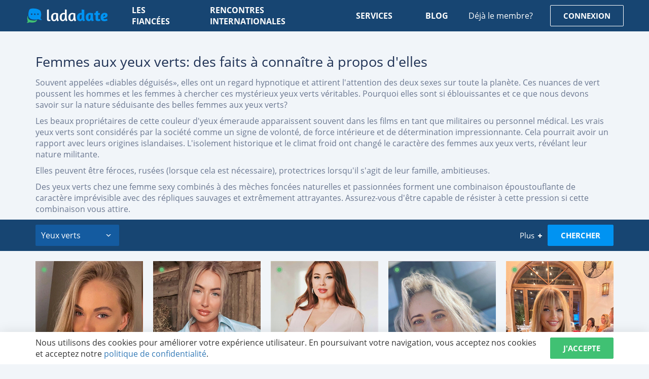

--- FILE ---
content_type: text/html; charset=utf-8
request_url: https://ladadate.fr/dames/yeux-verts
body_size: 23414
content:

<!DOCTYPE html>
<html lang="fr">
<head>
    <meta charset="utf-8">
    <meta name="viewport" content="width=device-width, initial-scale=1.0">
    <title>Mod&#232;les aux yeux verts — Rencontrer une femme aux yeux verts en 2025 | LadaDate</title>
    <meta name="description" content="Une fille aux yeux verts est magn&#233;tique et myst&#233;rieuse. Chacune de ces femmes aux yeux verts peut vous s&#233;duire, alors pr&#233;parez-vous &#224; suivre quelques conseils en 2025">
    <meta name="robots" content="index, all, follow">
    <meta name="theme-color" content="#174572">
    <!--<meta http-equiv="refresh" content="0; url=https://185.127.18.231/maintenance.html" />-->
    <link rel="preconnect" href="https://ladadate.fr">
    
    <link rel="preconnect" href="https://www.google-analytics.com" crossorigin>
    <link rel="preconnect" href="https://stats.g.doubleclick.net" crossorigin>
    <style>@font-face{font-family:'Open Sans';font-style:normal;font-weight:400;font-display:swap;src:url(https://fonts.gstatic.com/s/opensans/v18/mem8YaGs126MiZpBA-UFWJ0bbck.woff2) format('woff2');unicode-range:U+0460-052F,U+1C80-1C88,U+20B4,U+2DE0-2DFF,U+A640-A69F,U+FE2E-FE2F}@font-face{font-family:'Open Sans';font-style:normal;font-weight:400;font-display:swap;src:url(https://fonts.gstatic.com/s/opensans/v18/mem8YaGs126MiZpBA-UFUZ0bbck.woff2) format('woff2');unicode-range:U+0400-045F,U+0490-0491,U+04B0-04B1,U+2116}@font-face{font-family:'Open Sans';font-style:normal;font-weight:400;font-display:swap;src:url(https://fonts.gstatic.com/s/opensans/v18/mem8YaGs126MiZpBA-UFWZ0bbck.woff2) format('woff2');unicode-range:U+1F00-1FFF}@font-face{font-family:'Open Sans';font-style:normal;font-weight:400;font-display:swap;src:url(https://fonts.gstatic.com/s/opensans/v18/mem8YaGs126MiZpBA-UFVp0bbck.woff2) format('woff2');unicode-range:U+0370-03FF}@font-face{font-family:'Open Sans';font-style:normal;font-weight:400;font-display:swap;src:url(https://fonts.gstatic.com/s/opensans/v18/mem8YaGs126MiZpBA-UFWp0bbck.woff2) format('woff2');unicode-range:U+0102-0103,U+0110-0111,U+0128-0129,U+0168-0169,U+01A0-01A1,U+01AF-01B0,U+1EA0-1EF9,U+20AB}@font-face{font-family:'Open Sans';font-style:normal;font-weight:400;font-display:swap;src:url(https://fonts.gstatic.com/s/opensans/v18/mem8YaGs126MiZpBA-UFW50bbck.woff2) format('woff2');unicode-range:U+0100-024F,U+0259,U+1E00-1EFF,U+2020,U+20A0-20AB,U+20AD-20CF,U+2113,U+2C60-2C7F,U+A720-A7FF}@font-face{font-family:'Open Sans';font-style:normal;font-weight:400;font-display:swap;src:url(https://fonts.gstatic.com/s/opensans/v18/mem8YaGs126MiZpBA-UFVZ0b.woff2) format('woff2');unicode-range:U+0000-00FF,U+0131,U+0152-0153,U+02BB-02BC,U+02C6,U+02DA,U+02DC,U+2000-206F,U+2074,U+20AC,U+2122,U+2191,U+2193,U+2212,U+2215,U+FEFF,U+FFFD}@font-face{font-family:'Open Sans';font-style:normal;font-weight:600;font-display:swap;src:url(https://fonts.gstatic.com/s/opensans/v18/mem5YaGs126MiZpBA-UNirkOX-hpOqc.woff2) format('woff2');unicode-range:U+0460-052F,U+1C80-1C88,U+20B4,U+2DE0-2DFF,U+A640-A69F,U+FE2E-FE2F}@font-face{font-family:'Open Sans';font-style:normal;font-weight:600;font-display:swap;src:url(https://fonts.gstatic.com/s/opensans/v18/mem5YaGs126MiZpBA-UNirkOVuhpOqc.woff2) format('woff2');unicode-range:U+0400-045F,U+0490-0491,U+04B0-04B1,U+2116}@font-face{font-family:'Open Sans';font-style:normal;font-weight:600;font-display:swap;src:url(https://fonts.gstatic.com/s/opensans/v18/mem5YaGs126MiZpBA-UNirkOXuhpOqc.woff2) format('woff2');unicode-range:U+1F00-1FFF}@font-face{font-family:'Open Sans';font-style:normal;font-weight:600;font-display:swap;src:url(https://fonts.gstatic.com/s/opensans/v18/mem5YaGs126MiZpBA-UNirkOUehpOqc.woff2) format('woff2');unicode-range:U+0370-03FF}@font-face{font-family:'Open Sans';font-style:normal;font-weight:600;font-display:swap;src:url(https://fonts.gstatic.com/s/opensans/v18/mem5YaGs126MiZpBA-UNirkOXehpOqc.woff2) format('woff2');unicode-range:U+0102-0103,U+0110-0111,U+0128-0129,U+0168-0169,U+01A0-01A1,U+01AF-01B0,U+1EA0-1EF9,U+20AB}@font-face{font-family:'Open Sans';font-style:normal;font-weight:600;font-display:swap;src:url(https://fonts.gstatic.com/s/opensans/v18/mem5YaGs126MiZpBA-UNirkOXOhpOqc.woff2) format('woff2');unicode-range:U+0100-024F,U+0259,U+1E00-1EFF,U+2020,U+20A0-20AB,U+20AD-20CF,U+2113,U+2C60-2C7F,U+A720-A7FF}@font-face{font-family:'Open Sans';font-style:normal;font-weight:600;font-display:swap;src:url(https://fonts.gstatic.com/s/opensans/v18/mem5YaGs126MiZpBA-UNirkOUuhp.woff2) format('woff2');unicode-range:U+0000-00FF,U+0131,U+0152-0153,U+02BB-02BC,U+02C6,U+02DA,U+02DC,U+2000-206F,U+2074,U+20AC,U+2122,U+2191,U+2193,U+2212,U+2215,U+FEFF,U+FFFD}@font-face{font-family:'Open Sans';font-style:normal;font-weight:700;font-display:swap;src:url(https://fonts.gstatic.com/s/opensans/v18/mem5YaGs126MiZpBA-UN7rgOX-hpOqc.woff2) format('woff2');unicode-range:U+0460-052F,U+1C80-1C88,U+20B4,U+2DE0-2DFF,U+A640-A69F,U+FE2E-FE2F}@font-face{font-family:'Open Sans';font-style:normal;font-weight:700;font-display:swap;src:url(https://fonts.gstatic.com/s/opensans/v18/mem5YaGs126MiZpBA-UN7rgOVuhpOqc.woff2) format('woff2');unicode-range:U+0400-045F,U+0490-0491,U+04B0-04B1,U+2116}@font-face{font-family:'Open Sans';font-style:normal;font-weight:700;font-display:swap;src:url(https://fonts.gstatic.com/s/opensans/v18/mem5YaGs126MiZpBA-UN7rgOXuhpOqc.woff2) format('woff2');unicode-range:U+1F00-1FFF}@font-face{font-family:'Open Sans';font-style:normal;font-weight:700;font-display:swap;src:url(https://fonts.gstatic.com/s/opensans/v18/mem5YaGs126MiZpBA-UN7rgOUehpOqc.woff2) format('woff2');unicode-range:U+0370-03FF}@font-face{font-family:'Open Sans';font-style:normal;font-weight:700;font-display:swap;src:url(https://fonts.gstatic.com/s/opensans/v18/mem5YaGs126MiZpBA-UN7rgOXehpOqc.woff2) format('woff2');unicode-range:U+0102-0103,U+0110-0111,U+0128-0129,U+0168-0169,U+01A0-01A1,U+01AF-01B0,U+1EA0-1EF9,U+20AB}@font-face{font-family:'Open Sans';font-style:normal;font-weight:700;font-display:swap;src:url(https://fonts.gstatic.com/s/opensans/v18/mem5YaGs126MiZpBA-UN7rgOXOhpOqc.woff2) format('woff2');unicode-range:U+0100-024F,U+0259,U+1E00-1EFF,U+2020,U+20A0-20AB,U+20AD-20CF,U+2113,U+2C60-2C7F,U+A720-A7FF}@font-face{font-family:'Open Sans';font-style:normal;font-weight:700;font-display:swap;src:url(https://fonts.gstatic.com/s/opensans/v18/mem5YaGs126MiZpBA-UN7rgOUuhp.woff2) format('woff2');unicode-range:U+0000-00FF,U+0131,U+0152-0153,U+02BB-02BC,U+02C6,U+02DA,U+02DC,U+2000-206F,U+2074,U+20AC,U+2122,U+2191,U+2193,U+2212,U+2215,U+FEFF,U+FFFD}@font-face{font-family:Ubuntu;font-style:normal;font-weight:400;font-display:swap;src:url(https://fonts.gstatic.com/s/ubuntu/v15/4iCs6KVjbNBYlgoKcg72j00.woff2) format('woff2');unicode-range:U+0460-052F,U+1C80-1C88,U+20B4,U+2DE0-2DFF,U+A640-A69F,U+FE2E-FE2F}@font-face{font-family:Ubuntu;font-style:normal;font-weight:400;font-display:swap;src:url(https://fonts.gstatic.com/s/ubuntu/v15/4iCs6KVjbNBYlgoKew72j00.woff2) format('woff2');unicode-range:U+0400-045F,U+0490-0491,U+04B0-04B1,U+2116}@font-face{font-family:Ubuntu;font-style:normal;font-weight:400;font-display:swap;src:url(https://fonts.gstatic.com/s/ubuntu/v15/4iCs6KVjbNBYlgoKcw72j00.woff2) format('woff2');unicode-range:U+1F00-1FFF}@font-face{font-family:Ubuntu;font-style:normal;font-weight:400;font-display:swap;src:url(https://fonts.gstatic.com/s/ubuntu/v15/4iCs6KVjbNBYlgoKfA72j00.woff2) format('woff2');unicode-range:U+0370-03FF}@font-face{font-family:Ubuntu;font-style:normal;font-weight:400;font-display:swap;src:url(https://fonts.gstatic.com/s/ubuntu/v15/4iCs6KVjbNBYlgoKcQ72j00.woff2) format('woff2');unicode-range:U+0100-024F,U+0259,U+1E00-1EFF,U+2020,U+20A0-20AB,U+20AD-20CF,U+2113,U+2C60-2C7F,U+A720-A7FF}@font-face{font-family:Ubuntu;font-style:normal;font-weight:400;font-display:swap;src:url(https://fonts.gstatic.com/s/ubuntu/v15/4iCs6KVjbNBYlgoKfw72.woff2) format('woff2');unicode-range:U+0000-00FF,U+0131,U+0152-0153,U+02BB-02BC,U+02C6,U+02DA,U+02DC,U+2000-206F,U+2074,U+20AC,U+2122,U+2191,U+2193,U+2212,U+2215,U+FEFF,U+FFFD}@font-face{font-family:Ubuntu;font-style:normal;font-weight:700;font-display:swap;src:url(https://fonts.gstatic.com/s/ubuntu/v15/4iCv6KVjbNBYlgoCxCvjvWyNL4U.woff2) format('woff2');unicode-range:U+0460-052F,U+1C80-1C88,U+20B4,U+2DE0-2DFF,U+A640-A69F,U+FE2E-FE2F}@font-face{font-family:Ubuntu;font-style:normal;font-weight:700;font-display:swap;src:url(https://fonts.gstatic.com/s/ubuntu/v15/4iCv6KVjbNBYlgoCxCvjtGyNL4U.woff2) format('woff2');unicode-range:U+0400-045F,U+0490-0491,U+04B0-04B1,U+2116}@font-face{font-family:Ubuntu;font-style:normal;font-weight:700;font-display:swap;src:url(https://fonts.gstatic.com/s/ubuntu/v15/4iCv6KVjbNBYlgoCxCvjvGyNL4U.woff2) format('woff2');unicode-range:U+1F00-1FFF}@font-face{font-family:Ubuntu;font-style:normal;font-weight:700;font-display:swap;src:url(https://fonts.gstatic.com/s/ubuntu/v15/4iCv6KVjbNBYlgoCxCvjs2yNL4U.woff2) format('woff2');unicode-range:U+0370-03FF}@font-face{font-family:Ubuntu;font-style:normal;font-weight:700;font-display:swap;src:url(https://fonts.gstatic.com/s/ubuntu/v15/4iCv6KVjbNBYlgoCxCvjvmyNL4U.woff2) format('woff2');unicode-range:U+0100-024F,U+0259,U+1E00-1EFF,U+2020,U+20A0-20AB,U+20AD-20CF,U+2113,U+2C60-2C7F,U+A720-A7FF}@font-face{font-family:Ubuntu;font-style:normal;font-weight:700;font-display:swap;src:url(https://fonts.gstatic.com/s/ubuntu/v15/4iCv6KVjbNBYlgoCxCvjsGyN.woff2) format('woff2');unicode-range:U+0000-00FF,U+0131,U+0152-0153,U+02BB-02BC,U+02C6,U+02DA,U+02DC,U+2000-206F,U+2074,U+20AC,U+2122,U+2191,U+2193,U+2212,U+2215,U+FEFF,U+FFFD}</style>
    <style>html{line-height:1.15;-webkit-text-size-adjust:100%}body{margin:0}main{display:block}h1{font-size:2em;margin:.67em 0}hr{-webkit-box-sizing:content-box;box-sizing:content-box;height:0;overflow:visible}pre{font-family:monospace,monospace;font-size:1em}a{background-color:transparent}abbr[title]{border-bottom:none;text-decoration:underline;-webkit-text-decoration:underline dotted;text-decoration:underline dotted}b,strong{font-weight:bolder}code,kbd,samp{font-family:monospace,monospace;font-size:1em}small{font-size:80%}sub,sup{font-size:75%;line-height:0;position:relative;vertical-align:baseline}sub{bottom:-.25em}sup{top:-.5em}img{border-style:none}button,input,optgroup,select,textarea{font-family:inherit;font-size:100%;line-height:1.15;margin:0}button,input{overflow:visible}button,select{text-transform:none}[type=button],[type=reset],[type=submit],button{-webkit-appearance:button}[type=button]::-moz-focus-inner,[type=reset]::-moz-focus-inner,[type=submit]::-moz-focus-inner,button::-moz-focus-inner{border-style:none;padding:0}[type=button]:-moz-focusring,[type=reset]:-moz-focusring,[type=submit]:-moz-focusring,button:-moz-focusring{outline:1px dotted ButtonText}fieldset{padding:.35em .75em .625em}legend{-webkit-box-sizing:border-box;box-sizing:border-box;color:inherit;display:table;max-width:100%;padding:0;white-space:normal}progress{vertical-align:baseline}textarea{overflow:auto}[type=checkbox],[type=radio]{-webkit-box-sizing:border-box;box-sizing:border-box;padding:0}[type=number]::-webkit-inner-spin-button,[type=number]::-webkit-outer-spin-button{height:auto}[type=search]{-webkit-appearance:textfield;outline-offset:-2px}[type=search]::-webkit-search-decoration{-webkit-appearance:none}::-webkit-file-upload-button{-webkit-appearance:button;font:inherit}details{display:block}summary{display:list-item}template{display:none}[hidden]{display:none}*,:after,:before{-webkit-box-sizing:border-box;box-sizing:border-box}body,html{height:100%}body{height:100%;overflow-x:hidden;-webkit-font-smoothing:antialiased;min-width:320px;font:14px "Open Sans",sans-serif;line-height:1.4286;color:#333;background:#f1f5f9}h1,h2,h3,h4,h5,h6{font-family:inherit;font-weight:500;line-height:1.1;color:inherit}h1,h2,h3{margin:20px 0 10px}h4,h5,h6{margin:10px 0}h1{font-size:36px}h2{font-size:30px}h3{font-size:24px}h4{font-size:18px}p{margin:0 0 10px}a{text-decoration:none;color:#337ab7;-webkit-transition:.4s color ease-in-out;transition:.4s color ease-in-out}a:focus,a:hover{outline:0;text-decoration:none}a:hover{color:#23527c}img{max-width:100%}.row,.row-center{display:-webkit-box;display:-ms-flexbox;display:flex}.row-center{-webkit-box-pack:center;-ms-flex-pack:center;justify-content:center;-webkit-box-align:center;-ms-flex-align:center;align-items:center}.flex-wrap{-ms-flex-wrap:wrap;flex-wrap:wrap}.justify-center{-webkit-box-pack:center;-ms-flex-pack:center;justify-content:center}.justify-end{-webkit-box-pack:end;-ms-flex-pack:end;justify-content:end}.justify-between{-webkit-box-pack:justify;-ms-flex-pack:justify;justify-content:space-between}.justify-around{-ms-flex-pack:distribute;justify-content:space-around}.justify-evenly{-webkit-box-pack:space-evenly;-ms-flex-pack:space-evenly;justify-content:space-evenly}.align-center{-webkit-box-align:center;-ms-flex-align:center;align-items:center}.align-start{-webkit-box-align:start;-ms-flex-align:start;align-items:flex-start}.align-end{-webkit-box-align:end;-ms-flex-align:end;align-items:flex-end}.align-baseline{-webkit-box-align:baseline;-ms-flex-align:baseline;align-items:baseline}.wrapper{height:100%;display:-webkit-box;display:-ms-flexbox;display:flex;-webkit-box-orient:vertical;-webkit-box-direction:normal;-ms-flex-direction:column;flex-direction:column}.wrapper-content{-webkit-box-flex:1;-ms-flex:1 0 auto;flex:1 0 auto;padding:62px 0 0}.container{max-width:1170px;margin-left:auto;margin-right:auto;padding-left:15px;padding-right:15px}.d-none{display:none !important}.invisible{visibility:hidden !important}.icon{display:inline-block;vertical-align:middle;-webkit-transition:.4s fill ease-in-out,.4s stroke ease-in-out;transition:.4s fill ease-in-out,.4s stroke ease-in-out}.icon-youtube{width:20px;height:20px;fill:#547ea5}.icon-twitter{width:20px;height:20px;fill:#547ea5}.icon-instagram{width:20px;height:20px;fill:#547ea5}.icon-google{width:20px;height:20px;fill:#fff}.icon-google-logo{width:20px;height:20px}.icon-facebook{width:20px;height:20px;fill:#fff}.icon-facebook-logo{width:20px;height:20px}.icon-visa{width:74px;height:25px}.icon-mc{width:39px;height:30px}.icon-nav{width:9px;height:15px;fill:#fff}.icon-update{width:18px;height:19px;fill:#6a7790}.icon-faq-arrow{width:24px;height:24px;fill:#bdbfcf}.icon-check{width:10px;height:7px;fill:#fff}.icon-communication{width:80px;height:64px;fill:#0093f2}.icon-hearts{width:75px;height:63px;fill:#0093f2}.icon-security{width:61px;height:70px;fill:#0093f2}.icon-bell{width:19px;height:22px;fill:#fff}.icon-profile{width:19px;height:22px;fill:#959cab}.icon-settings{width:20px;height:20px;fill:#959cab}.icon-info{width:7px;height:16px;fill:#959cab}.icon-logout{width:16px;height:18px;fill:#959cab}.icon-chat{width:17px;height:14px;fill:#fff}.icon-arrow-down{width:10px;height:5px;fill:#7385a4}button{cursor:pointer;padding:0;-webkit-appearance:none;-moz-appearance:none;appearance:none;border:none;background:0 0;-webkit-user-select:none;-moz-user-select:none;-ms-user-select:none;user-select:none;outline:0}button:focus{outline:0}.btn{display:-webkit-box;display:-ms-flexbox;display:flex;-webkit-box-align:center;-ms-flex-align:center;align-items:center;-webkit-box-pack:center;-ms-flex-pack:center;justify-content:center;padding:0 25px;height:42px;-ms-touch-action:manipulation;touch-action:manipulation;font-family:"Open Sans",sans-serif;font-size:15px;font-weight:700;text-decoration:none;text-transform:uppercase;text-align:center;color:#fff;outline:0;background:#40c173;border-radius:2px;border:1px solid #40c173;-webkit-box-shadow:none;box-shadow:none;-webkit-transition:.4s background,.4s color,.4s border-color,.4s border-color,.4s -webkit-box-shadow;transition:.4s background,.4s color,.4s border-color,.4s border-color,.4s -webkit-box-shadow;transition:.4s background,.4s color,.4s border-color,.4s border-color,.4s box-shadow;transition:.4s background,.4s color,.4s border-color,.4s border-color,.4s box-shadow,.4s -webkit-box-shadow}.btn:focus{outline:0}.btn:hover{background:#2fb264;color:#fff}.btn:active{-webkit-box-shadow:inset 0 3px 5px rgba(0,0,0,.13);box-shadow:inset 0 3px 5px rgba(0,0,0,.13)}.btn--full{width:100%}.btn--no-wrap{white-space:nowrap}.btn--large{height:50px;font-size:16px}.btn--primary{color:#fff;background:#1098aa}.btn--primary:hover{color:#fff;background:#13b5cb}.btn--secondary{color:#fff;background:#008000}.btn--secondary:hover{color:#fff;background:#00a400}.btn--blue{background:#0093f2;border-color:#0093f2}.btn--blue:hover{background:#0674bb}.btn--border{border-color:#1098aa;color:#1098aa;background:0 0}.btn--border:hover{background:#1098aa}.btn.disabled,.btn:disabled{cursor:not-allowed;opacity:.65;-webkit-box-shadow:none;box-shadow:none}.logo{display:block;width:165px;height:42px}.logo__img{display:block;width:100%;height:100%}.menu{position:relative}.menu__list{display:-webkit-box;display:-ms-flexbox;display:flex;list-style:none;padding:0;margin:0}.menu__link{display:-webkit-box;display:-ms-flexbox;display:flex;-webkit-box-align:center;-ms-flex-align:center;align-items:center;height:42px;padding:5px 10px;font-size:16px;font-weight:700;text-transform:uppercase;text-decoration:none;color:#fff}.menu__link:hover{color:rgba(0,147,242,.961)}.menu__item{margin-left:45px}.menu__item:first-child{margin-left:0}.menu__submenu{list-style:none;margin:0;padding:0;display:none;position:absolute;top:100%;max-width:220px;width:100%;border-radius:2px;background-color:#fff;-webkit-box-shadow:0 0 20.64px 3.36px rgba(35,58,68,.31);box-shadow:0 0 20.64px 3.36px rgba(35,58,68,.31)}.menu__submenu a{display:block;width:100%;padding:10px 30px;font-size:16px;text-align:left;text-decoration:none;text-transform:capitalize;font-weight:500;color:#1f3255;border-bottom:1px solid rgba(0,0,0,.15);-webkit-transition-property:color,background;transition-property:color,background}.menu__submenu a:hover{color:#fff;border-bottom:1px solid transparent;background-color:#0093f2}.menu__toggle{position:relative;z-index:10;width:58px;height:42px;cursor:pointer;display:none}.menu__toggle:after,.menu__toggle:before{content:'';position:absolute;left:15px;top:11px;width:28px;height:2px;border-radius:1px;background-color:#fff;-webkit-transform-origin:center center;transform-origin:center center;-webkit-transition:.2s ease-in-out;transition:.2s ease-in-out}.menu__toggle:after{top:29px}.menu__toggle span{position:absolute;left:15px;top:50%;width:28px;height:2px;margin-top:-1px;border-radius:1px;background:#fff;-webkit-transition:opacity .2s ease-in-out;transition:opacity .2s ease-in-out}.menu__toggle.active:after,.menu__toggle.active:before{top:20px;-webkit-transform:rotate(45deg);transform:rotate(45deg);background:#1f3255}.menu__toggle.active:after{-webkit-transform:rotate(-45deg);transform:rotate(-45deg)}.menu__toggle.active span{opacity:0}.profile-menu{-webkit-box-shadow:0 6px 10px 0 rgba(0,0,0,.1);box-shadow:0 6px 10px 0 rgba(0,0,0,.1);border-radius:2px;position:absolute;width:230px;right:0;top:100%;margin-top:15px;text-align:left;background:#fff;display:none}.profile-menu:before{content:'';width:9px;position:absolute;top:-7px;right:31px;border-bottom:9px solid #fff;border-left:7px solid transparent;border-right:7px solid transparent;z-index:1;-webkit-transition:all .3s ease;transition:all .3s ease}.profile-menu:after{content:'';width:100%;height:15px;position:absolute;top:-15px;left:0}.profile-menu__name{display:block;padding:12px 10px 12px 17px;font-size:16px;color:#1f3255;font-family:Ubuntu,sans-serif;font-weight:600;border-bottom:1px solid #f1f5f9;word-wrap:break-word;overflow:hidden;white-space:nowrap;text-overflow:ellipsis;-webkit-transition-property:background,color;transition-property:background,color}.profile-menu__name:hover{color:#0093f2;background:#f1f1f1}.profile-menu__list{list-style:none;padding:0;margin:0}.profile-menu__list>li{padding:3px 0}.profile-menu__list>li>a{position:relative;display:block;padding:10px 10px 10px 60px;font-family:Ubuntu,sans-serif;font-weight:400;font-size:15px;color:#626e86;-webkit-transition-property:background,color;transition-property:background,color}.profile-menu__list>li>a .icon{position:absolute;width:20px;top:50%;left:30px;-webkit-transform:translate(-50%,-50%);transform:translate(-50%,-50%);-webkit-transition:fill .4s ease;transition:fill .4s ease}.profile-menu__list>li>a .icon-arrow-down{position:relative;top:-1px;left:0;display:inline-block;-webkit-transform:none;transform:none;margin-left:5px;-webkit-transition-property:fill,-webkit-transform;transition-property:fill,-webkit-transform;transition-property:fill,transform;transition-property:fill,transform,-webkit-transform}.profile-menu__list>li>a:hover{color:#0093f2;background:#f1f1f1}.profile-menu__list>li>a:hover .icon{fill:#0093f2}.profile-menu__list ul{list-style:none;padding:0;margin:0}.profile-menu__list ul li{padding:3px 0}.profile-menu__list ul li a{padding:4px 10px 4px 60px;position:relative;font-family:Ubuntu,sans-serif;font-size:14px;display:block;color:#384866;-webkit-transition-property:background,color;transition-property:background,color}.profile-menu__list ul li a:before{content:'';width:4px;height:4px;background:#626e86;border-radius:100%;position:absolute;top:50%;left:30px;-webkit-transform:translateY(-50%);transform:translateY(-50%);-webkit-transition:.4s background;transition:.4s background}.profile-menu__list ul li a:hover{color:#0093f2;background:#f1f1f1}.profile-menu__list ul li a:hover:before{background:#0093f2}.profile-menu__list .list-child{display:none}.profile-menu__list li.active .icon-arrow-down{-webkit-transform:rotate(180deg);transform:rotate(180deg)}.live-chat{position:relative;height:42px;display:-webkit-box;display:-ms-flexbox;display:flex;-webkit-box-align:center;-ms-flex-align:center;align-items:center;padding:10px 20px 10px 43px;font-weight:700;font-size:15px;color:#fff;text-transform:uppercase;border-radius:2px;border:1px solid #fff;-webkit-transition-property:background,border-color;transition-property:background,border-color}.live-chat .icon{position:absolute;top:50%;margin-top:-8px;left:14px}.live-chat .quant{font-weight:600;font-size:12px;color:#fff;background-color:#f3575d;padding:0 4px;border-radius:8px;position:absolute;top:-9px;right:-10px}.live-chat:hover{background:#2fb264;border:1px solid #2fb264;color:#fff}.header-auth{display:-webkit-box;display:-ms-flexbox;display:flex;-webkit-box-align:center;-ms-flex-align:center;align-items:center}.header-auth__notification{padding-right:34px;font-size:16px;color:#fff}.header-auth__notification-link{position:relative;display:block;width:19px;height:22px}.header-auth__notification-link .icon{display:block}.header-auth__notification-link .quant{font-weight:600;font-size:12px;background:#0093f2;border-radius:8px;color:#fff;display:inline-block;padding:0 4px;position:absolute;top:-6px;right:-6px;line-height:1.25}.header-auth__btn{color:#fff;border-color:#fff}.header-auth__btn:hover{color:#1d4f80;background:#fff}.header-auth__profile{position:relative}.header-auth__profile-btn{position:relative;display:block;width:78px;height:58px;padding-right:20px}.header-auth__profile-btn span{display:block;width:100%;height:100%;overflow:hidden;border-radius:50%}.header-auth__profile-btn img{display:block;width:100%;height:auto;border-radius:50%;max-width:none}.header-auth__profile-btn:before{content:'';position:absolute;width:12px;height:5px;right:0;top:50%;background:url(/images/arrow-down-white.svg) no-repeat center;-webkit-transition:all .4s ease;transition:all .4s ease;-webkit-transform:translateY(-50%) rotate(0);transform:translateY(-50%) rotate(0)}.header-auth__profile-btn:after{content:'';position:absolute;left:0;top:0;width:100%;height:109%}.header{position:fixed;z-index:1000;left:0;right:0;top:0;padding:10px 35px;color:#fff;background:#174572;-webkit-transition:.4s padding-top,.4s padding-bottom,.4s background;transition:.4s padding-top,.4s padding-bottom,.4s background}.header__row{position:relative}.header__logo{-webkit-box-flex:0;-ms-flex:none;flex:none;width:100%;max-width:200px;padding:0 15px}.header__menu{-webkit-box-flex:1;-ms-flex-positive:1;flex-grow:1;padding:0 15px}.header__auth{-webkit-box-flex:0;-ms-flex:none;flex:none;padding:0 15px}.header__live-chat{display:-webkit-box;display:-ms-flexbox;display:flex;-webkit-box-flex:0;-ms-flex:none;flex:none;padding:0 45px 0 35px}.header--cabinet{padding-top:19px;padding-bottom:19px}.header--cabinet:before{position:absolute;left:0;top:0;height:100%;width:260px;background:#13406b;content:''}.header--cabinet .header__auth{padding-right:0}.header--cabinet .header-auth__notification{padding-right:30px}.header--cabinet .header__row{height:42px}.header--cabinet .header__logo{max-width:260px}.page-home .wrapper-content{padding-top:0}.page-home .header{padding-top:40px;padding-bottom:40px;background:0 0}.page-home .header.fixed{padding-top:19px;padding-bottom:19px;background:#174572}.page-cabinet .filters__inner.fixed{top:80px}input::-ms-clear{display:none}.form-control{display:block;width:100%;padding:10px;height:50px;font-family:"Open Sans",sans-serif;font-size:16px;text-align:left;color:#626f86;background:#fff;border:1px solid #d3e0ec;border-radius:2px;-webkit-appearance:none;-moz-appearance:none;appearance:none;-webkit-box-shadow:none;box-shadow:none;-webkit-transition:.4s color,.4s border-color;transition:.4s color,.4s border-color}.form-control::-webkit-input-placeholder{color:#626f86}.form-control::-moz-placeholder{color:#626f86}.form-control:-ms-input-placeholder{color:#626f86}.form-control::-ms-input-placeholder{color:#626f86}.form-control::placeholder{color:#626f86}.form-control:focus,.form-control:required{outline:0}.form-control:focus{border-color:#0093f2}.form-control:disabled{color:#999;background:#ddd}.form-textarea{height:auto;padding:10px 15px;resize:vertical}.checkbox{position:relative;display:block;-webkit-user-select:none;-moz-user-select:none;-ms-user-select:none;user-select:none;min-height:20px;cursor:pointer}.checkbox__label{position:relative;display:block;cursor:pointer;padding:7px 0 7px 30px;font-size:16px;line-height:1.4;color:#d3dde6;font-weight:400;-webkit-transition:.4s color;transition:.4s color}.checkbox__text{display:block}.checkbox__text a{display:inline-block;text-decoration:none;color:#1f3255;border-bottom:1px dotted #1f3255;-webkit-transition-property:border-color;transition-property:border-color}.checkbox__text a:hover{border-bottom-color:transparent}.checkbox__icon{position:absolute;left:0;top:8px;width:20px;height:20px;overflow:hidden;cursor:pointer;border:2px solid #d3e0ec;-webkit-transition:.4s background,.4s border-color;transition:.4s background,.4s border-color}.checkbox__icon .icon{position:absolute;left:50%;top:50%;display:block;-webkit-transition:.4s -webkit-transform;transition:.4s -webkit-transform;transition:.4s transform;transition:.4s transform,.4s -webkit-transform;-webkit-transform:translate(-50%,-250%);transform:translate(-50%,-250%)}.checkbox__input{position:absolute;opacity:0;width:0;height:0;padding:0;visibility:hidden}.checkbox__input:checked+.checkbox__label{color:#1f3255}.checkbox__input:checked+.checkbox__label .checkbox__icon{background:#0093f2;border-color:#0093f2}.checkbox__input:checked+.checkbox__label .checkbox__icon .icon{-webkit-transform:translate(-50%,-50%);transform:translate(-50%,-50%)}.checkbox__input.error+.checkbox__icon{border-color:#e77f7f}.form-group{margin-bottom:10px}.form-row{display:-webkit-box;display:-ms-flexbox;display:flex;margin:0 -15px}.form-column{width:50%;padding:0 15px}.form-button{display:-webkit-box;display:-ms-flexbox;display:flex}.captcha{display:-webkit-box;display:-ms-flexbox;display:flex}.captcha__img{width:125px;-webkit-box-flex:0;-ms-flex:none;flex:none}.captcha__update{width:40px;height:40px;display:-webkit-box;display:-ms-flexbox;display:flex;-webkit-box-align:center;-ms-flex-align:center;align-items:center;-webkit-box-pack:center;-ms-flex-pack:center;justify-content:center;-webkit-box-flex:0;-ms-flex:none;flex:none;cursor:pointer}.captcha__field{-webkit-box-flex:1;-ms-flex-positive:1;flex-grow:1}.form-agreement{margin-bottom:15px}select{display:block;width:100%;padding:0 8px;height:42px;font-weight:500;font-size:16px;border-radius:2px;border-color:transparent;color:#fff;-webkit-appearance:none;-moz-appearance:none;appearance:none;background:#265889 url(/images/arrow-down-white.svg) right 15px center no-repeat;background-size:10px 10px}.breadcrumb{list-style:none;display:-webkit-box;display:-ms-flexbox;display:flex;-webkit-box-pack:center;-ms-flex-pack:center;justify-content:center;-ms-flex-wrap:wrap;flex-wrap:wrap;padding:0;margin:0;font-size:16px;color:#fff}.breadcrumb li{position:relative;max-width:200px}.breadcrumb li a{color:#fff;position:relative}.breadcrumb li+li{padding-left:25px}.breadcrumb li+li:before{position:absolute;content:'';width:3px;height:3px;background:#7c879b;display:inline-block;top:50%;left:13px;border-radius:50%;-webkit-transform:translate(-50%,-50%);transform:translate(-50%,-50%)}.breadcrumb li:last-child{max-width:calc(100% - 130px)}.breadcrumb li.current span{font-weight:500;position:relative;pointer-events:none;white-space:nowrap;text-overflow:ellipsis;overflow:hidden;width:100%;display:block}.heading-text{padding-top:20px}.heading-text h1{font-size:27px;line-height:1.48148148;font-weight:400;color:#1f3255}.heading-text p{margin:10px 0;font-weight:400;font-size:16px;color:#6a7790}.heading-text p:first-child{margin-top:0}.heading-text .breadcrumb{margin-top:10px;-webkit-box-pack:start;-ms-flex-pack:start;justify-content:flex-start;-ms-flex-wrap:nowrap;flex-wrap:nowrap;font-size:18px;color:#1f3255;font-weight:700}.heading-text .breadcrumb li{padding-right:20px}.heading-text .breadcrumb li:before{width:6px;height:6px;left:0;-webkit-transform:translateY(-50%);transform:translateY(-50%);background:#536b83}.heading-text .breadcrumb li a{color:#1f3255}.heading-text .breadcrumb li+li{padding-left:25px}.heading-text ul:not(.breadcrumb){list-style:none;margin:0 0 5px;padding:0}.heading-text ul:not(.breadcrumb) li{position:relative;font-size:16px;line-height:1.5;padding-left:20px;color:#6a7790}.heading-text ul:not(.breadcrumb) li:before{content:'';position:absolute;left:0;top:9px;width:6px;height:6px;border-radius:50%;background:#536b83}.heading-text ul:not(.breadcrumb) li+li{margin-top:15px}.heading{position:relative;background-size:cover;background-position:center center;background-repeat:no-repeat;background-color:#13406b}.heading:before{content:'';position:absolute;top:0;left:0;right:0;bottom:0;background-color:#13406b;opacity:.8}.heading__title{margin:10px 0 0}.heading__title h1{margin:0;font-weight:700;font-size:60px;line-height:1;color:#fff;text-align:center;padding:0 20px}.heading__content{width:100%;padding:15px 0 45px}.heading__inner{position:relative;display:-webkit-box;display:-ms-flexbox;display:flex;-webkit-box-align:center;-ms-flex-align:center;align-items:center;-webkit-box-pack:center;-ms-flex-pack:center;justify-content:center}.heading__inner:before{content:'';display:block;height:280px}.heading--support:before{display:none}.heading--bg-2{background-image:url(/images/blog_bg.jpg)}.heading--bg-3{background-image:url(/images/sitemap-title.jpg)}.social-list{list-style:none;padding:0;margin:0 -10px;display:-webkit-box;display:-ms-flexbox;display:flex}.social-list li{margin:0 10px 15px}.social-list li a{display:-webkit-box;display:-ms-flexbox;display:flex;-webkit-box-align:center;-ms-flex-align:center;align-items:center;-webkit-box-pack:center;-ms-flex-pack:center;justify-content:center;height:40px;width:44px;border-radius:4px;background:#204160;-webkit-transition-property:background;transition-property:background}.social-list li a:hover .icon{fill:#fff}.social-list li a.youtube:hover{background:#cc181e}.social-list li a.twitter:hover{background:#1da1f2}.social-list li a.instagram:hover{background:#4d7aa1}.social-login{display:-webkit-box;display:-ms-flexbox;display:flex;list-style:none;padding:0;margin:0 -6px}.social-login li{width:50%;padding:0 6px}.social-login a{position:relative;display:-webkit-box;display:-ms-flexbox;display:flex;-webkit-box-pack:center;-ms-flex-pack:center;justify-content:center;-webkit-box-align:center;-ms-flex-align:center;align-items:center;height:42px;padding:6px 10px 6px 10px;font-size:14px;font-weight:700;text-align:center;border-radius:2px;-webkit-transition-property:background;transition-property:background}.social-login a .icon{margin-right:10px;margin-left:-30px}.social-login__facebook{color:#fff;background:#395497}.social-login__facebook:hover{background:rgba(57,84,151,.85);color:#fff}.social-login__google{background:#fff;color:#1f3255;-webkit-box-shadow:0 2px 8px 0 rgba(35,58,68,.1);box-shadow:0 2px 8px 0 rgba(35,58,68,.1)}.social-login__google:hover{background:rgba(240,241,241,.8);color:#1f3255}.login-form{padding:18px 40px 20px 40px;border-radius:2px;background:#fff}.login-form__title{font-size:26px;color:#1f3255;font-weight:600}.login-form__text{margin:10px 0;font-size:16px;font-weight:400;line-height:1.5;color:#626e86}.login-form__separate{position:relative;padding:6px 0;font-size:15px;text-align:center;line-height:1;color:#1f3255}.login-form__separate span{display:inline-block;padding:0 25px;position:relative}.login-form__separate span:after,.login-form__separate span:before{content:'';position:absolute;top:50%;width:10px;height:1px;-webkit-transform:translateY(-50%);transform:translateY(-50%);background-color:#1f3255}.login-form__separate span:before{left:0}.login-form__separate span:after{right:0}.login-form__buttons{-webkit-box-align:center;-ms-flex-align:center;align-items:center;margin-bottom:0}.login-form__buttons .or-separate{-webkit-box-flex:0;-ms-flex:none;flex:none;font-weight:500;font-size:16px;padding:0 10px;color:#9fa7b5}.login-form__buttons .btn-submit{white-space:nowrap}.login-form__social-list{margin:0}.login-form__social-list li{margin:0 8px 0 0}.login-form__social-list li a{width:42px;height:42px;border-radius:2px}.login-form__social-list li a .icon{width:14px;height:14px}.login-form__social-list li a.google{background:rgba(243,79,83,.8)}.login-form__social-list li a.google:hover{background:#f34f53}.login-form__social-list li a.facebook{background:#3b5998}.login-form__social-list li a.facebook:hover{background:#1d4f80}.login-form__notification{padding-top:25px}.home-screen{padding:122px 0 30px;background:#174572 95% bottom no-repeat;background-position-y:-15px}.home-screen__row{margin:0 -15px}.home-screen__column{width:100%;padding:0 15px}.home-screen__column--form{max-width:440px;-webkit-box-flex:0;-ms-flex:none;flex:none}.home-screen__column--text{width:50%;max-width:calc(100% - 440px);-ms-flex-item-align:end;align-self:flex-end}.home-screen__antivirus{display:-webkit-box;display:-ms-flexbox;display:flex;-ms-flex-wrap:wrap;flex-wrap:wrap;margin-top:31px}.home-screen__antivirus img{display:block}.home-screen__antivirus a.anti1{max-width:100px;width:100%}.home-screen__antivirus a.anti2{max-width:125px;width:100%}.home-screen__antivirus a+a{margin-left:55px}.home-screen__text{font-size:60px;font-weight:700;line-height:1.33333333;text-align:center;color:#fff}.home-screen__text .slogan2{font-weight:700;font-size:16px;text-transform:uppercase;color:#95ccef}.filter-item{padding:0 10px 10px 0;-webkit-box-flex:0;-ms-flex:none;flex:none;width:175px}.filter-item.hidden{display:none}.filters{min-height:62px;background:#174572}.filters__inner{padding:10px 0 0;background:inherit}.filters__inner.fixed{position:fixed;z-index:500;left:0;top:62px;width:100%}.filters__content{display:-webkit-box;display:-ms-flexbox;display:flex;-ms-flex-wrap:wrap;flex-wrap:wrap;-webkit-box-flex:1;-ms-flex:1 1 100%;flex:1 1 100%}.filters__buttons{-webkit-box-flex:0;-ms-flex:0 0 200px;flex:0 0 200px;display:-webkit-box;display:-ms-flexbox;display:flex;-webkit-box-pack:justify;-ms-flex-pack:justify;justify-content:space-between}.filters__btn-more{position:relative;height:42px;display:-webkit-box;display:-ms-flexbox;display:flex;padding:0 15px;-webkit-box-align:center;-ms-flex-align:center;align-items:center;font-size:15px;font-weight:500;text-decoration:none;color:#fff}.filters__btn-more:after{content:'+';position:absolute;right:0;display:inline-block;color:inherit;font-size:18px;font-weight:700}.filters__btn-more:after,.filters__btn-more:before{content:'';position:absolute;top:50%;right:0;width:8px;height:2px;background:#fff;-webkit-transition:.4s background ease-in-out;transition:.4s background ease-in-out}.filters__btn-more:after{right:3px;width:2px;height:8px;margin-top:-3px}.filters__btn-more:hover{color:#0093f2}.filters__btn-more:hover:after,.filters__btn-more:hover:before{background:#0093f2}.filters__btn-more.mode-less:after{display:none}.live-status div{display:none}.live-status__live{padding:0 6px;height:20px;background:#d02a45;border-radius:2px;font-family:Ubuntu,sans-serif;font-weight:700;font-size:12px;line-height:1.66666667;text-transform:uppercase;color:#fff}.live-status__offline,.live-status__online{position:relative;width:14px;height:14px;background:rgba(103,189,122,.3);border-radius:50%}.live-status__online:before{content:"";width:8px;height:8px;border-radius:4px;background:#67bd7a;position:absolute;top:calc(50% - 4px);left:calc(50% - 4px)}.live-status__offline{width:8px;height:8px;background:#b7c3ce}.people-item{margin:20px 0;padding:0 10px;width:20%}.people-item__content{position:relative;background:#fff}.people-item__link{position:relative;display:block;overflow:hidden;width:100%;padding-top:150%;text-decoration:none}.people-item__img{position:absolute;top:0;bottom:0;left:0;right:0;height:100%;width:100%;display:block;margin:auto;max-width:100%;min-height:100%;background-color:#e6ebf0}.people-item__info{position:absolute;left:0;bottom:0;width:100%;padding:9px 12px}.people-item__name{display:-webkit-box;display:-ms-flexbox;display:flex;white-space:nowrap;overflow:hidden;font-weight:500;font-size:20px;line-height:1.75;color:#fffffe}.people-item__name b{font-weight:500;overflow:hidden;text-overflow:ellipsis}.people-item__status{position:absolute;left:10px;top:10px}.people-item--live .live-status__live{display:block}.people-item--online .live-status__online{display:block}.people-item--offline .live-status__offline{display:block}.section-blog{padding:50px 0}.blog{display:-webkit-box;display:-ms-flexbox;display:flex}.blog__content{width:100%;-webkit-box-flex:1;-ms-flex-positive:1;flex-grow:1;max-width:calc(100% - 240px);padding-right:45px}.blog__sidebar{width:240px;-webkit-box-flex:0;-ms-flex:none;flex:none}.blog-filters{display:-webkit-box;display:-ms-flexbox;display:flex;-ms-flex-wrap:wrap;flex-wrap:wrap;margin:0 -15px;padding-bottom:35px}.blog-filters__item{padding:0 15px;margin-bottom:15px;width:33.33334%}.blog-filters__item-button{display:-webkit-box;display:-ms-flexbox;display:flex;-webkit-box-align:center;-ms-flex-align:center;align-items:center;height:50px;padding:0 45px 0 25px;width:100%;text-shadow:none;font-weight:600;font-size:16px;color:#1f3255;background:#fff;border-radius:5px}.blog-filters__item select{height:50px;padding-left:20px;font-weight:600;color:#1f3255;background:#fff url(/images/arrow-down-blog.svg) right 20px center no-repeat;background-size:15px 9px;border-radius:5px}.blog-post{padding:35px 0 75px}.head-profile{padding:22px 0 18px}.head-profile .breadcrumb{margin-bottom:12px;-webkit-box-pack:start;-ms-flex-pack:start;justify-content:flex-start;color:#1f3255}.head-profile .breadcrumb li a{color:#6a7790}.head-profile h1{margin:0;font-size:22px;line-height:1.81818182;font-weight:400;color:#1f3255}.card-profile__row{display:-webkit-box;display:-ms-flexbox;display:flex;-webkit-box-align:start;-ms-flex-align:start;align-items:flex-start}.card-profile__image{width:232px;-webkit-box-flex:0;-ms-flex:none;flex:none;margin-right:30px;padding:10px;background:#fff}.card-profile__image .people-item{width:100%;margin:0;padding:0}.card-profile__content{padding:15px 20px 10px 20px;background:#fff}.card-profile__block{margin-bottom:25px}.card-profile__block h2{margin:0 0 10px;font-size:22px;font-weight:400;line-height:1.45454545;color:#1f3255}.card-profile__block p{margin:0 0 20px;font-size:16px;line-height:1.625;color:#808ca4;font-weight:400}.card-profile__content{width:100%;max-width:calc(100% - 260px)}.modal{display:none}.panel-cookie{position:fixed;z-index:1000;left:0;width:100%;bottom:0;background:#fff;-webkit-box-shadow:rgba(0,0,0,.1) 0 0 24px;box-shadow:rgba(0,0,0,.1) 0 0 24px}.panel-cookie__row{height:64px}.panel-cookie__text{padding-right:20px;font-size:16px}@media(max-width:1199px){.menu__link{padding-left:5px;padding-right:5px;font-size:14px}.menu__item{margin-left:20px}.menu__submenu a{font-size:14px}.header-auth__notification{padding-right:15px;font-size:14px}.header-auth__btn{padding-left:20px;padding-right:20px}.header__live-chat{padding:0 25px}.home-screen__column--text{-ms-flex-item-align:center;align-self:center;padding-top:50px}.blog__content{padding-right:25px}}@media(max-width:991px){.logo{max-width:133px}.menu{position:static}.menu__item{margin:0;padding:7px 0;border-top:1px solid rgba(0,0,0,.15)}.menu__item:first-child{border-top:none}.menu__link{display:block;height:auto;padding:13px 5px;font-size:20px;color:#1f3255}.menu__list{display:block}.menu__submenu{position:relative;-webkit-box-shadow:none;box-shadow:none;max-width:none;opacity:0;display:block;max-height:0;overflow:hidden;-webkit-transition:.4s opacity,.4s max-height;transition:.4s opacity,.4s max-height}.menu__submenu li:last-child{padding-bottom:10px}.menu__submenu a{padding:8px 15px;font-weight:600;font-size:18px;color:#1f3255;-webkit-transition-property:color;transition-property:color;border:none}.menu__submenu a:hover{color:rgba(0,147,242,.961);background:0 0}.menu__submenu.active{opacity:1;overflow:visible;max-height:400px}.menu__container{display:none;position:fixed;top:0;right:0;width:100%;height:100%;overflow:auto;padding:45px 60px 10px 60px;background:#fff;z-index:9;line-height:30px;-webkit-transform:translateX(100%);transform:translateX(100%);-webkit-transition:.4s -webkit-transform ease-out;transition:.4s -webkit-transform ease-out;transition:.4s transform ease-out;transition:.4s transform ease-out,.4s -webkit-transform ease-out}.menu__container.show{display:block}.menu__container.active{-webkit-transform:translateX(0);transform:translateX(0)}.menu__toggle{display:block}.header__logo{max-width:none;width:auto;-webkit-box-flex:1;-ms-flex-positive:1;flex-grow:1}.header__menu{-webkit-box-ordinal-group:2;-ms-flex-order:1;order:1;-webkit-box-flex:0;-ms-flex:none;flex:none;padding:0}.header__live-chat{-webkit-box-flex:1;-ms-flex-positive:1;flex-grow:1;padding-right:0}.header--cabinet .header__menu{position:absolute;left:0}.header--cabinet .header__logo{padding-left:65px}.active-header-menu{overflow:hidden;position:absolute;left:0;width:100%}.login-form__notification{text-align:center}.home-screen__column--form{max-width:410px}.home-screen__column--text{padding-top:60px;max-width:calc(100% - 410px)}.home-screen__form{padding-left:30px;padding-right:30px}.home-screen__antivirus{-webkit-box-pack:center;-ms-flex-pack:center;justify-content:center}.blog__row{display:block}.blog__content{margin:0 0 50px;max-width:none;padding-right:0}.blog__sidebar{width:auto}.people-item{width:33.33334%}}@media(max-width:768px){body{height:auto}.wrapper{display:block;height:auto;position:relative;overflow:hidden}.header{padding-left:0;padding-right:0}.header--cabinet{padding-top:10px;padding-bottom:10px}.header--cabinet .header__auth{padding-right:15px}.header-auth__profile-btn{height:42px;width:62px}.heading__title{margin-top:20px}.heading__title h1{font-size:30px;line-height:1.35}.heading-text{padding-top:0}.page-home .header.fixed{padding-top:10px;padding-bottom:10px}.filters__row{display:block}.filters__inner{padding:15px 0}.filters__content{margin-right:-10px}.filters__buttons{margin-left:-15px}.filters__btn-search{-webkit-box-flex:1;-ms-flex-positive:1;flex-grow:1}.filters__btn-more{margin-right:50px}.filter-item{width:33.33334%;-webkit-box-flex:1;-ms-flex-positive:1;flex-grow:1}}@media(max-width:767px){.home-screen__row{display:block}.home-screen__column--form{margin:0 auto}.home-screen__column--text{display:none}.blog-filters{padding-bottom:20px;margin-left:0}.blog-filters__item{padding-left:0}.header-auth__profile-btn.active:before{-webkit-transform:translateY(-50%) rotate(180deg);transform:translateY(-50%) rotate(180deg)}.panel-cookie{padding:10px 0}.panel-cookie__text{padding-right:15px;font-size:14px}.panel-cookie__row{height:auto}}@media(max-width:650px){.header__live-chat{-webkit-box-pack:end;-ms-flex-pack:end;justify-content:flex-end;padding-right:3px}.header__live-chat .live-chat{width:40px;height:40px;padding:0}.header__live-chat .live-chat .icon{left:50%;margin-left:-7px;margin-top:-7px}.header__live-chat .live-chat span:nth-child(2){display:none}.header__live-chat .quant span{display:none}.header--cabinet .header-auth__notification{padding-right:20px}}@media(max-width:575px){.menu__container{padding-left:30px;padding-right:30px}.header-auth__notification{display:none}.header--cabinet .header-auth__notification{display:block}.filter-item{width:50%}.people-item{width:50%}.blog-filters{margin-right:0}.blog-filters__item{width:100%;padding-right:0;margin-bottom:10px}.card-profile__row{display:block}.card-profile__content{max-width:none}.card-profile__image{width:auto;margin-right:0;margin-bottom:20px}.head-profile{padding-top:16px}.head-profile h1{font-size:20px;line-height:1.5}.heading--bg-1{background-image:url(/images/about-banner.mob.jpg)}}@media(max-width:480px){.header__live-chat{padding-left:0}.header--cabinet:before{display:none}.header--cabinet .header__logo{max-width:215px}.heading-text .breadcrumb{font-size:14px}.heading-text .breadcrumb li{padding-right:10px}.heading-text .breadcrumb li+li{padding-left:15px;white-space:nowrap;text-overflow:ellipsis;overflow:hidden}.home-screen__form{padding-left:20px;padding-right:20px}.home-screen__form .form-agreement .checkbox__text{font-size:15px}.filter-item{width:100%}}@media(max-width:414px){.login-form__title{font-size:21px}.login-form__social-login a .icon{margin-left:0}.header--cabinet .logo{max-width:100px}.header--cabinet .header__logo{max-width:170px;padding-left:58px}}@media(max-width:350px){.heading__title h1{font-size:26px}.logo{max-width:110px}.header__auth{padding-right:5px;padding-left:0}.header__logo{padding-right:0}.header--cabinet .header-auth__notification{padding-right:15px}.header--cabinet .header__auth{padding-left:10px}.header--cabinet .logo{max-width:90px}.header-auth__profile-btn{width:57px;padding-right:15px}}@media(min-width:576px){.heading--bg-1{background-image:url(/images/about-banner.jpg)}}@media(min-width:768px){.profile-menu{display:block !important;-webkit-transform:scaleY(0);transform:scaleY(0);-webkit-transition:all .4s ease;transition:all .4s ease;opacity:0;-webkit-transform-origin:left top;transform-origin:left top}.header-auth__profile:hover .profile-menu{-webkit-transform:scaleY(1);transform:scaleY(1);opacity:1}.header-auth__profile-btn:hover:before{-webkit-transform:translateY(-50%) rotate(180deg);transform:translateY(-50%) rotate(180deg)}}@media(min-width:992px){.menu__item:hover .menu__submenu{display:block}}</style>
    <style>@media(max-width:400px){.header__logo{max-width:40%;}}</style>
    
    <style>.img-center{text-align:center;padding-top:10px;padding-bottom:10px;}.img-center img{height:auto;}.blog-post{max-width:800px;margin:0 auto;}.content-text p{margin:0 0 10px;font-size:16px;line-height:1.5;font-weight:400;color:#6a7790;}.people-items{margin:0 -10px;}.peoples-live{padding:40px 0 50px;}</style>
    <style>.heading-text ul:not(.breadcrumb) li+li{margin-top:5px;} .header-auth__profile-btn img {border-radius:0;min-height:100%;}@media(max-width:991px){.menu__submenu.active{max-height:580px;}}@media(max-width:768px){.heading__title h1{font-size:28px;}}</style>
    <link rel="preload" href="/css/main2.min.css?v=1.12" as="style" onload="this.rel='stylesheet'">
    <style>.photo-gallery{height: 210px;}</style>
<style>
    .people-item .item__bottom {
        background: #FFFFFE;
        box-shadow: 0px 3px 10px rgba(35, 50, 68, 0.1);
        padding: 10px;
        height: 58px;
    }
    .people-item .item__bottom-btn {
        max-width: 180px;
        width: 100%;
        margin: 0 auto;
        /*1display: block;*/
    }
    .people-item .item__bottom-btn-start a {
        color: #FFFFFE;
        background: #67BD7A;
    }
    .people-item .item__bottom-btn-start a:hover, .people-item .item__bottom-btn-start-video a:hover {
        box-shadow: 0 7px 30px -1px rgba(103, 189, 122, .2);
        background: #58a669;
    }
    .people-item .item__bottom-btn-start-video a {
        color: #FFFFFE;
        background: #67BD7A;
        /*background: #d02a45;*/
    }
    /*.people-item .item__bottom-btn-start-video a:hover {
        background: #d11720;
        opacity: .8
    }*/
    .people-item .item__bottom-btn a {
        font-weight: 600;
        font-size: 15px;
        line-height: 18px;
        display: flex;
        align-items: center;
        justify-content: center;
        text-transform: uppercase;
        border-radius: 2px;
        height: 38px;
        padding: 4px;
    }
    a {
        transition: all 400ms;
        text-decoration: none;
    }
    .people-item .item__bottom-btn img {
        margin-right: 5px;
    }
    @media (max-width: 455px) {
        .people-item .item__bottom-btn a {
            padding: 0;
        }
    }
    @media (max-width: 990px) {
        .people-item .item__bottom-btn a {
            font-size: 13px;
        }
    }
    @media (max-width: 455px) {
        .people-item .item__bottom-btn a {
            padding: 0;
        }
    }
    @media (max-width: 990px) {
        .people-item .item__bottom-btn a {
            font-size: 13px;
        }
    }
    .people-item .item__bottom-btn-send a {
        border: 1px solid #333;
        color: #333;
    }
    .people-item .item__bottom-btn-send a:hover {
        box-shadow: 0 7px 30px -1px rgba(54, 85, 124, .2);
        color: #36557B;
        border: 1px solid #36557B;
        background: rgba(142, 158, 145, 0.1);
    }
    .people-item .item__bottom-btn-send a:hover img {
        filter: grayscale(0%);
    }
.people-item--live .item__bottom-btn-start-video {
    display: block
}

.people-item--online .item__bottom-btn-start {
    display: block
}

.people-item--offline .item__bottom-btn-send {
    display: block
}
</style>
    <link rel="shortcut icon" href="/favicon.png" type="image/png">
    <link rel="icon" href="/favicon.svg" type="image/svg+xml">
    <link rel="mask-icon" href="/favicon.svg" color="#174572">
    <link rel="apple-touch-icon" sizes="180x180" href="/favicon180x180.png">
    <link rel="apple-touch-icon" sizes="192x192" href="/favicon192x192.png">
    <link rel="icon" type="image/png" sizes="192x192" href="/favicon192x192.png">
    <link rel="icon" type="image/png" sizes="32x32" href="/favicon32x32.png">
    <link rel="icon" type="image/png" sizes="16x16" href="/favicon16x16.png">
    <link rel="manifest" href="/manifest.json">
    
        <link rel="alternate" hreflang="en" href="https://ladadate.com/ladies/green-eyes">
        <link rel="alternate" hreflang="fr" href="https://ladadate.fr/dames/yeux-verts">
    <link rel="alternate" href="https://ladadate.com/ladies/green-eyes" hreflang="x-default">

    

    <link rel="canonical" href="https://ladadate.fr/dames/yeux-verts">




            <script async src="https://www.googletagmanager.com/gtag/js?id=G-KWV4PTSNVJ"></script>
            <script>window.dataLayer = window.dataLayer || []; function gtag() { dataLayer.push(arguments); } gtag('js', new Date()); gtag('config', 'G-KWV4PTSNVJ');</script>
</head>
<body>
    
<div class="wrapper">
    <header class="header">
        <div class="row align-center justify-between header__row">
            <div class="header__logo">
                <a href="/" class="logo" title="Site web de rencontres internationales | LadaDate">
                    <img class="logo__img" src="/images/logo.svg" width="165" height="42" alt="Site web de rencontres internationales | LadaDate">
                </a>
            </div>
            <div class="header__menu">
                <div class="menu">
                    <div class="menu__container">
                        <ul class="menu__list">
                            <li class="menu__item">
                                <a href="#" class="menu__link">Les fiancées</a>
                                <ul class="menu__submenu">
                                    <li><a href="/femmes-russes" title="Femmes Russes">Femmes Russes</a></li>
                                    <li><a href="/femmes-ukrainiennes" title="Femmes Ukrainiennes">Femmes Ukrainiennes</a></li>
				    <li><a href="/femmes-france" title="Femmes France">Femmes france</a></li>
                                    <li><a href="/femmes-bresiliennes" title="Femmes Bresiliennes">Femmes Bresiliennes</a></li>
                                    <li><a href="/femmes-allemandes" title="Femmes Allemandes">Femmes Allemandes</a></li>
                                    <li><a href="/femmes-tcheques" title="Femmes Tcheques">Femmes Tcheques</a></li>
                                    <li><a href="/femmes-venezuelien" title="Femmes Venezuelien">Femmes Venezuelien</a></li>
                                    <li><a href="/femmes-roumaines" title="Femmes Roumaines">Femmes Roumaines</a></li>
                                    <li><a href="/femmes-argentines" title="Femmes Argentines">Femmes Argentines</a></li>
                                    <li><a href="/femmes-colombiennes" title="Femmes Colombiennes">Femmes Colombiennes</a></li>
                                    <li><a href="/femmes-mexicaines" title="Femmes Mexicaines">Femmes Mexicaines</a></li>
                                </ul>
                            </li>
                            <li class="menu__item">
                                <a href="#" class="menu__link">Rencontres internationales</a>
                                <ul class="menu__submenu">
                                    <li><a href="/rencontre-chretienne" title="Rencontres chrétiennes">Chrétien</a></li>
                                    <li><a href="/rencontres-catholiques" title="Rencontres catholiques">Catholique</a></li>
                                    <li><a href="/rencontres-interraciales" title="Rencontres interraciales">Interracial</a></li>
                                    <li><a href="/rencontres-musulmanes" title="Rencontres musulmanes">Musulman</a></li>
                                    <li><a href="/femme-asiatique" title="Femme Asiatique">Asiatique</a></li>
                                    <li><a href="/femme-par-mail" title="Femme par mail">Femme par mail</a></li>
                                    <li><a href="/femmes-seniors" title="Femmes Seniors">Seniors</a></li>
                                </ul>
                            </li>
                            <li class="menu__item">
                                <a href="#" class="menu__link">Services</a>
                                <ul class="menu__submenu">
                                    <li>
                                        <a href="/chat-de-rencontre" title="Chat de rencontre">Chat de rencontre</a>
                                    </li>
                                    <li>
                                        <a href="/rencontres-en-ligne" title="Rencontres en ligne">Rencontres en ligne</a>
                                    </li>
                                    <li>
                                        <a href="/rencontres-video" title="Rencontres video">Rencontres video</a>
                                    </li>
                                </ul>
                            </li>
                            <li class="menu__item">
                                <a href="/blog" class="menu__link">Blog</a>
                            </li>
                        </ul>
                    </div>
                    <div class="menu__toggle"><span></span></div>
                </div>
            </div>
            <div class="header__auth header-auth">
                <span class="header-auth__notification">Déjà le membre?</span>
                <button class="header-auth__btn btn btn--border" data-micromodal-trigger="modal-login" title="Connexion">Connexion</button>
            </div>
        </div>
    </header>
    
<div class="wrapper-content">
    <section class="content">
        <div class="container">
            <div class="heading-text">
                <h1>Femmes aux yeux verts: des faits à connaître à propos d'elles</h1>
                <p>Souvent appelées «diables déguisés», elles ont un regard hypnotique et attirent l'attention des deux sexes sur toute la planète. Ces nuances de vert poussent les hommes et les femmes à chercher ces mystérieux yeux verts véritables. Pourquoi elles sont si éblouissantes et ce que nous devons savoir sur la nature séduisante des belles femmes aux yeux verts?</p>
                <p>Les beaux propriétaires de cette couleur d'yeux émeraude apparaissent souvent dans les films en tant que militaires ou personnel médical. Les vrais yeux verts sont considérés par la société comme un signe de volonté, de force intérieure et de détermination impressionnante. Cela pourrait avoir un rapport avec leurs origines islandaises. L'isolement historique et le climat froid ont changé le caractère des femmes aux yeux verts, révélant leur nature militante.</p>
                <p>Elles peuvent être féroces, rusées (lorsque cela est nécessaire), protectrices lorsqu'il s'agit de leur famille, ambitieuses.</p>
                <p>Des yeux verts chez une femme sexy combinés à des mèches foncées naturelles et passionnées forment une combinaison époustouflante de caractère imprévisible avec des répliques sauvages et extrêmement attrayantes. Assurez-vous d'être capable de résister à cette pression si cette combinaison vous attire.</p>
            </div>
        </div>
    </section>
    
    <div class="content filters">
        <div class="filters__inner">
            <div class="container">
                <form id="filter-form" name="filter-form" action="/" method="post">
                    <div class="filters__row row">
                        <div class="filters__content">

                            <div class="filter-item filter-item--ex hidden ">
                                <select id="filter-age" name="filter-age" class="select" aria-label="&#194;ge">
                                            <option value="0" selected="selected">&#194;ge</option>
                                            <option value="18-23-age">18-23 &#194;ge</option>
                                            <option value="24-30-age">24-30 &#194;ge</option>
                                            <option value="31-39-age">31-39 &#194;ge</option>
                                            <option value="40-plus-age">40+ &#194;ge</option>
                                </select>
                            </div>
                            <div class="filter-item filter-item--ex hidden ">
                                <select id="filter-marital-status" name="filter-marital-status" class="select" aria-label="Situation de famille">
                                            <option value="0" selected="selected">&#201;tat civil</option>
                                            <option value="celibataire">C&#233;libataire</option>
                                            <option value="divorcee">Divorc&#233;es</option>
                                </select>
                            </div>
                            <div class="filter-item filter-item--ex hidden ">
                                <select id="filter-hair" name="filter-hair" class="select" aria-label="Cheveux">
                                            <option value="0" selected="selected">Cheveux</option>
                                            <option value="cheveux-noirs">Cheveux noirs</option>
                                            <option value="cheveux-blond">Cheveux blond</option>
                                            <option value="brunette">Brunette</option>
                                            <option value="des-cheveux-chatain-clairs">Des cheveux ch&#226;tain clairs</option>
                                            <option value="cheveux-roux">Cheveux roux</option>
                                </select>
                            </div>
                            <div class="filter-item filter-item--ex hidden ">
                                <select id="filter-hair-style" name="filter-hair-style" class="select" aria-label="Coiffure">
                                            <option value="0" selected="selected">Coiffure</option>
                                            <option value="cheveux-courts">Cheveux courts</option>
                                            <option value="cheveux-mi-long">Cheveux mi-long</option>
                                            <option value="cheveux-longs">Cheveux longs</option>
                                </select>
                            </div>
                            <div class="filter-item   ">
                                <select id="filter-eyes" name="filter-eyes" class="select" aria-label="Yeux">
                                            <option value="0">Yeux</option>
                                            <option value="yeux-marron-fonce">Yeux marron fonc&#233;</option>
                                            <option value="yeux-verts" selected="selected">Yeux verts</option>
                                            <option value="yeux-gris">Yeux gris</option>
                                            <option value="yeux-bleus">Yeux bleus</option>
                                            <option value="des-yeux-noisette">Des yeux noisette</option>
                                            <option value="yeux-marrons">Yeux marrons</option>
                                </select>
                            </div>
                            <div class="filter-item filter-item--ex hidden">
                                <select id="filter-ethnicity" name="filter-ethnicity" class="select" aria-label="Ethnicit&#233;">
                                            <option value="0" selected="selected">Ethnicit&#233;</option>
                                            <option value="caucasienne">Caucasienne</option>
                                            <option value="blanc-europeen">Europ&#233;en blanc</option>
                                            <option value="moyen-orient">Moyen-Orient</option>
                                            <option value="afro-americaine">Afro am&#233;ricain</option>
                                            <option value="asiatique">Asiatique</option>
                                </select>
                            </div>
                            <div class="filter-item filter-item--ex hidden">
                                <select class="select" id="filter-body-type" name="filter-body-type"><option selected="selected" value="0">Type de corps</option>
<option value="corps-athletique">Corps athl&#233;tique</option>
<option value="corps-mince">Corps mince</option>
<option value="corps-moyen">Corps moyen</option>
<option value="femmes-rondes">Femmes rondes</option>
</select>
                            </div>
                            <div class="filter-item filter-item--ex hidden">
                                <select class="select" id="filter-zodiac" name="filter-zodiac"><option selected="selected" value="0">Zodiaque</option>
<option value="belier">B&#233;lier</option>
<option value="taureau">Taureau</option>
<option value="gemeaux">G&#233;meaux</option>
<option value="cancer">Cancer</option>
<option value="lion">Leo</option>
<option value="vierge">Vierge</option>
<option value="balance">Balance</option>
<option value="scorpion">Scorpion</option>
<option value="sagittaire">Sagittaire</option>
<option value="capricorne">Capricorne</option>
<option value="verseau">Verseau</option>
<option value="poissons">Poissons</option>
</select>
                            </div>
                        </div>
                        <div class="filters__buttons">
                            <a class="filters__btn-more mode-more" href="javascript:void(0)">Plus</a>
                            <button id="filters__btn-search" class="filters__btn-search btn btn--blue" onclick="filterSearch()" type="button">Chercher</button>
                        </div>
                    </div>
                </form>
            </div>
        </div>
    </div>

    <section class="content">
        <div class="container">
            
<div id="people-items" class="people-items row flex-wrap">


<div class="people-item people-item--online" id="userid-670445">
    <div class="people-item__content">
        <a class="people-item__link" href="https://ladadate.fr/profile/670445-mariee-ukrainienne-celibataire-irina" title="Mari&#233;e ukrainienne c&#233;libataire irina de kiev avec Chatain clairs cheveux, &#226;ge 31">
            <img class="people-item__img asyncImage" height="318" width="212" src="/images/placeholder-loading.svg" data-src="https://ladadate.com/content/photos/37c17822de0d4b5da22853f520707b89-s.jpg" alt="Mari&#233;e ukrainienne c&#233;libataire irina de kiev avec Chatain clairs cheveux, &#226;ge 31">
            <div class="people-item__info">
                <div class="people-item__name"><b>Irina</b>,&nbsp;<span>31</span></div>
            </div>
        </a>
        <div class="people-item__status live-status">
            <div class="live-status__live" title="Camera LIVE">Live</div>
            <div class="live-status__online" title="Online"></div>
            <div class="live-status__offline" title="Offline"></div>
        </div>
        <div class="item__bottom live-status">
            <div class="item__bottom-btn item__bottom-btn-start-video">
                <a href="javascript:" data-micromodal-trigger="modal-login"><img alt="" src="/images/start_icon.svg">Chat en direct</a>
            </div>
            <div class="item__bottom-btn item__bottom-btn-start">
                <a href="javascript:" data-micromodal-trigger="modal-login"><img alt="" src="/images/start_icon.svg">D&#233;mar. le chat</a>
            </div>
            <div class="item__bottom-btn item__bottom-btn-send">
                <a href="javascript:" data-micromodal-trigger="modal-login"><img src="/images/send_icon.svg" alt="">Env. un message</a>
            </div>
        </div>
    </div>
</div>

<div class="people-item people-item--online" id="userid-877375">
    <div class="people-item__content">
        <a class="people-item__link" href="https://ladadate.fr/profile/877375-belle-femme-ukrainienne-antonina" title="Belle femme ukrainienne antonina de odessa avec Blond cheveux, &#226;ge 43">
            <img class="people-item__img asyncImage" height="318" width="212" src="/images/placeholder-loading.svg" data-src="https://ladadate.com/content/photos/52a720f41dad498f811ca4d1eca441e2-s.jpg" alt="Belle femme ukrainienne antonina de odessa avec Blond cheveux, &#226;ge 43">
            <div class="people-item__info">
                <div class="people-item__name"><b>Antonina</b>,&nbsp;<span>43</span></div>
            </div>
        </a>
        <div class="people-item__status live-status">
            <div class="live-status__live" title="Camera LIVE">Live</div>
            <div class="live-status__online" title="Online"></div>
            <div class="live-status__offline" title="Offline"></div>
        </div>
        <div class="item__bottom live-status">
            <div class="item__bottom-btn item__bottom-btn-start-video">
                <a href="javascript:" data-micromodal-trigger="modal-login"><img alt="" src="/images/start_icon.svg">Chat en direct</a>
            </div>
            <div class="item__bottom-btn item__bottom-btn-start">
                <a href="javascript:" data-micromodal-trigger="modal-login"><img alt="" src="/images/start_icon.svg">D&#233;mar. le chat</a>
            </div>
            <div class="item__bottom-btn item__bottom-btn-send">
                <a href="javascript:" data-micromodal-trigger="modal-login"><img src="/images/send_icon.svg" alt="">Env. un message</a>
            </div>
        </div>
    </div>
</div>

<div class="people-item people-item--online" id="userid-536712">
    <div class="people-item__content">
        <a class="people-item__link" href="https://ladadate.fr/profile/536712-femme-parfaite-olena" title="Femme parfaite olena de new-york avec Chatain clairs cheveux, &#226;ge 47">
            <img class="people-item__img asyncImage" height="318" width="212" src="/images/placeholder-loading.svg" data-src="https://ladadate.com/content/photos/28e40955784741f1bca42b20722f194f-s.jpg" alt="Femme parfaite olena de new-york avec Chatain clairs cheveux, &#226;ge 47">
            <div class="people-item__info">
                <div class="people-item__name"><b>Olena</b>,&nbsp;<span>47</span></div>
            </div>
        </a>
        <div class="people-item__status live-status">
            <div class="live-status__live" title="Camera LIVE">Live</div>
            <div class="live-status__online" title="Online"></div>
            <div class="live-status__offline" title="Offline"></div>
        </div>
        <div class="item__bottom live-status">
            <div class="item__bottom-btn item__bottom-btn-start-video">
                <a href="javascript:" data-micromodal-trigger="modal-login"><img alt="" src="/images/start_icon.svg">Chat en direct</a>
            </div>
            <div class="item__bottom-btn item__bottom-btn-start">
                <a href="javascript:" data-micromodal-trigger="modal-login"><img alt="" src="/images/start_icon.svg">D&#233;mar. le chat</a>
            </div>
            <div class="item__bottom-btn item__bottom-btn-send">
                <a href="javascript:" data-micromodal-trigger="modal-login"><img src="/images/send_icon.svg" alt="">Env. un message</a>
            </div>
        </div>
    </div>
</div>

<div class="people-item people-item--online" id="userid-100558">
    <div class="people-item__content">
        <a class="people-item__link" href="https://ladadate.fr/profile/100558-superbe-femme-ukrainienne-alina" title="Superbe femme ukrainienne alina de kiev aux cheveux Blond, age 40">
            <img class="people-item__img asyncImage" height="318" width="212" src="/images/placeholder-loading.svg" data-src="https://ladadate.com/content/photos/59dc77c608dc48368b4d5f65b821e61b-s.jpg" alt="Superbe femme ukrainienne alina de kiev aux cheveux Blond, age 40">
            <div class="people-item__info">
                <div class="people-item__name"><b>Alina</b>,&nbsp;<span>40</span></div>
            </div>
        </a>
        <div class="people-item__status live-status">
            <div class="live-status__live" title="Camera LIVE">Live</div>
            <div class="live-status__online" title="Online"></div>
            <div class="live-status__offline" title="Offline"></div>
        </div>
        <div class="item__bottom live-status">
            <div class="item__bottom-btn item__bottom-btn-start-video">
                <a href="javascript:" data-micromodal-trigger="modal-login"><img alt="" src="/images/start_icon.svg">Chat en direct</a>
            </div>
            <div class="item__bottom-btn item__bottom-btn-start">
                <a href="javascript:" data-micromodal-trigger="modal-login"><img alt="" src="/images/start_icon.svg">D&#233;mar. le chat</a>
            </div>
            <div class="item__bottom-btn item__bottom-btn-send">
                <a href="javascript:" data-micromodal-trigger="modal-login"><img src="/images/send_icon.svg" alt="">Env. un message</a>
            </div>
        </div>
    </div>
</div>

<div class="people-item people-item--online" id="userid-637863">
    <div class="people-item__content">
        <a class="people-item__link" href="https://ladadate.fr/profile/637863-mariee-de-le-cannet-victoria" title="Mari&#233;e de le cannet victoria avec Blond cheveux, &#226;ge 33">
            <img class="people-item__img asyncImage" height="318" width="212" src="/images/placeholder-loading.svg" data-src="https://ladadate.com/content/photos/a77ba45eead341c28e8707762ce03ce1-s.jpg" alt="Mari&#233;e de le cannet victoria avec Blond cheveux, &#226;ge 33">
            <div class="people-item__info">
                <div class="people-item__name"><b>Victoria</b>,&nbsp;<span>33</span></div>
            </div>
        </a>
        <div class="people-item__status live-status">
            <div class="live-status__live" title="Camera LIVE">Live</div>
            <div class="live-status__online" title="Online"></div>
            <div class="live-status__offline" title="Offline"></div>
        </div>
        <div class="item__bottom live-status">
            <div class="item__bottom-btn item__bottom-btn-start-video">
                <a href="javascript:" data-micromodal-trigger="modal-login"><img alt="" src="/images/start_icon.svg">Chat en direct</a>
            </div>
            <div class="item__bottom-btn item__bottom-btn-start">
                <a href="javascript:" data-micromodal-trigger="modal-login"><img alt="" src="/images/start_icon.svg">D&#233;mar. le chat</a>
            </div>
            <div class="item__bottom-btn item__bottom-btn-send">
                <a href="javascript:" data-micromodal-trigger="modal-login"><img src="/images/send_icon.svg" alt="">Env. un message</a>
            </div>
        </div>
    </div>
</div>

<div class="people-item people-item--online" id="userid-996328">
    <div class="people-item__content">
        <a class="people-item__link" href="https://ladadate.fr/profile/996328-femme-parfaite-nicusia" title="Femme parfaite nicusia de los angeles avec Blond cheveux, &#226;ge 30">
            <img class="people-item__img asyncImage" height="318" width="212" src="/images/placeholder-loading.svg" data-src="https://ladadate.com/content/photos/68d1e1f1d06b4493a2b36e3f50f6c62a-s.jpg" alt="Femme parfaite nicusia de los angeles avec Blond cheveux, &#226;ge 30">
            <div class="people-item__info">
                <div class="people-item__name"><b>Nicusia</b>,&nbsp;<span>30</span></div>
            </div>
        </a>
        <div class="people-item__status live-status">
            <div class="live-status__live" title="Camera LIVE">Live</div>
            <div class="live-status__online" title="Online"></div>
            <div class="live-status__offline" title="Offline"></div>
        </div>
        <div class="item__bottom live-status">
            <div class="item__bottom-btn item__bottom-btn-start-video">
                <a href="javascript:" data-micromodal-trigger="modal-login"><img alt="" src="/images/start_icon.svg">Chat en direct</a>
            </div>
            <div class="item__bottom-btn item__bottom-btn-start">
                <a href="javascript:" data-micromodal-trigger="modal-login"><img alt="" src="/images/start_icon.svg">D&#233;mar. le chat</a>
            </div>
            <div class="item__bottom-btn item__bottom-btn-send">
                <a href="javascript:" data-micromodal-trigger="modal-login"><img src="/images/send_icon.svg" alt="">Env. un message</a>
            </div>
        </div>
    </div>
</div>

<div class="people-item people-item--live" id="userid-591020">
    <div class="people-item__content">
        <a class="people-item__link" href="https://ladadate.fr/profile/591020-jolie-femme-ukrainienne-elena" title="Jolie femme ukrainienne elena de odessa avec Blond cheveux, &#226;ge 44">
            <img class="people-item__img asyncImage" height="318" width="212" src="/images/placeholder-loading.svg" data-src="https://ladadate.com/content/photos/1da7527f71384e28931d15e81cb9f65d-s.jpg" alt="Jolie femme ukrainienne elena de odessa avec Blond cheveux, &#226;ge 44">
            <div class="people-item__info">
                <div class="people-item__name"><b>Elena</b>,&nbsp;<span>44</span></div>
            </div>
        </a>
        <div class="people-item__status live-status">
            <div class="live-status__live" title="Camera LIVE">Live</div>
            <div class="live-status__online" title="Online"></div>
            <div class="live-status__offline" title="Offline"></div>
        </div>
        <div class="item__bottom live-status">
            <div class="item__bottom-btn item__bottom-btn-start-video">
                <a href="javascript:" data-micromodal-trigger="modal-login"><img alt="" src="/images/start_icon.svg">Chat en direct</a>
            </div>
            <div class="item__bottom-btn item__bottom-btn-start">
                <a href="javascript:" data-micromodal-trigger="modal-login"><img alt="" src="/images/start_icon.svg">D&#233;mar. le chat</a>
            </div>
            <div class="item__bottom-btn item__bottom-btn-send">
                <a href="javascript:" data-micromodal-trigger="modal-login"><img src="/images/send_icon.svg" alt="">Env. un message</a>
            </div>
        </div>
    </div>
</div>

<div class="people-item people-item--online" id="userid-840748">
    <div class="people-item__content">
        <a class="people-item__link" href="https://ladadate.fr/profile/840748-fille-de-tashkent-anastasia" title="Fille de tashkent anastasia aux cheveux Blond, age 41">
            <img class="people-item__img asyncImage" height="318" width="212" src="/images/placeholder-loading.svg" data-src="https://ladadate.com/content/photos/7599ed48c6ea467ca914e22ed613c59d-s.jpg" alt="Fille de tashkent anastasia aux cheveux Blond, age 41">
            <div class="people-item__info">
                <div class="people-item__name"><b>Anastasia</b>,&nbsp;<span>41</span></div>
            </div>
        </a>
        <div class="people-item__status live-status">
            <div class="live-status__live" title="Camera LIVE">Live</div>
            <div class="live-status__online" title="Online"></div>
            <div class="live-status__offline" title="Offline"></div>
        </div>
        <div class="item__bottom live-status">
            <div class="item__bottom-btn item__bottom-btn-start-video">
                <a href="javascript:" data-micromodal-trigger="modal-login"><img alt="" src="/images/start_icon.svg">Chat en direct</a>
            </div>
            <div class="item__bottom-btn item__bottom-btn-start">
                <a href="javascript:" data-micromodal-trigger="modal-login"><img alt="" src="/images/start_icon.svg">D&#233;mar. le chat</a>
            </div>
            <div class="item__bottom-btn item__bottom-btn-send">
                <a href="javascript:" data-micromodal-trigger="modal-login"><img src="/images/send_icon.svg" alt="">Env. un message</a>
            </div>
        </div>
    </div>
</div>

<div class="people-item people-item--online" id="userid-508304">
    <div class="people-item__content">
        <a class="people-item__link" href="https://ladadate.fr/profile/508304-dame-ukrainienne-elena" title="Dame ukrainienne elena de kiev avec Blond cheveux, &#226;ge 36">
            <img class="people-item__img asyncImage" height="318" width="212" src="/images/placeholder-loading.svg" data-src="https://ladadate.com/content/photos/c631da2751e14bd885ed3c4b8529181e-s.jpg" alt="Dame ukrainienne elena de kiev avec Blond cheveux, &#226;ge 36">
            <div class="people-item__info">
                <div class="people-item__name"><b>Elena</b>,&nbsp;<span>36</span></div>
            </div>
        </a>
        <div class="people-item__status live-status">
            <div class="live-status__live" title="Camera LIVE">Live</div>
            <div class="live-status__online" title="Online"></div>
            <div class="live-status__offline" title="Offline"></div>
        </div>
        <div class="item__bottom live-status">
            <div class="item__bottom-btn item__bottom-btn-start-video">
                <a href="javascript:" data-micromodal-trigger="modal-login"><img alt="" src="/images/start_icon.svg">Chat en direct</a>
            </div>
            <div class="item__bottom-btn item__bottom-btn-start">
                <a href="javascript:" data-micromodal-trigger="modal-login"><img alt="" src="/images/start_icon.svg">D&#233;mar. le chat</a>
            </div>
            <div class="item__bottom-btn item__bottom-btn-send">
                <a href="javascript:" data-micromodal-trigger="modal-login"><img src="/images/send_icon.svg" alt="">Env. un message</a>
            </div>
        </div>
    </div>
</div>

<div class="people-item people-item--online" id="userid-576661">
    <div class="people-item__content">
        <a class="people-item__link" href="https://ladadate.fr/profile/576661-femmes-incroyables-de-ukraine-renata" title="Femmes incroyables d&#39;Ukraine renata de tampa avec Blond cheveux, &#226;ge 29">
            <img class="people-item__img asyncImage" height="318" width="212" src="/images/placeholder-loading.svg" data-src="https://ladadate.com/content/photos/6c646f2fbc2848bb822dca7b5b9c4866-s.jpg" alt="Femmes incroyables d&#39;Ukraine renata de tampa avec Blond cheveux, &#226;ge 29">
            <div class="people-item__info">
                <div class="people-item__name"><b>Renata</b>,&nbsp;<span>29</span></div>
            </div>
        </a>
        <div class="people-item__status live-status">
            <div class="live-status__live" title="Camera LIVE">Live</div>
            <div class="live-status__online" title="Online"></div>
            <div class="live-status__offline" title="Offline"></div>
        </div>
        <div class="item__bottom live-status">
            <div class="item__bottom-btn item__bottom-btn-start-video">
                <a href="javascript:" data-micromodal-trigger="modal-login"><img alt="" src="/images/start_icon.svg">Chat en direct</a>
            </div>
            <div class="item__bottom-btn item__bottom-btn-start">
                <a href="javascript:" data-micromodal-trigger="modal-login"><img alt="" src="/images/start_icon.svg">D&#233;mar. le chat</a>
            </div>
            <div class="item__bottom-btn item__bottom-btn-send">
                <a href="javascript:" data-micromodal-trigger="modal-login"><img src="/images/send_icon.svg" alt="">Env. un message</a>
            </div>
        </div>
    </div>
</div>

<div class="people-item people-item--online" id="userid-780957">
    <div class="people-item__content">
        <a class="people-item__link" href="https://ladadate.fr/profile/780957-warsaw-mariee-sylwia" title="warsaw mari&#233;e sylwia avec Noirs cheveux, &#226;ge 35">
            <img class="people-item__img asyncImage" height="318" width="212" src="/images/placeholder-loading.svg" data-src="https://ladadate.com/content/photos/7b009a65077f4608ab040fb6fc81a798-s.jpg" alt="warsaw mari&#233;e sylwia avec Noirs cheveux, &#226;ge 35">
            <div class="people-item__info">
                <div class="people-item__name"><b>Sylwia</b>,&nbsp;<span>35</span></div>
            </div>
        </a>
        <div class="people-item__status live-status">
            <div class="live-status__live" title="Camera LIVE">Live</div>
            <div class="live-status__online" title="Online"></div>
            <div class="live-status__offline" title="Offline"></div>
        </div>
        <div class="item__bottom live-status">
            <div class="item__bottom-btn item__bottom-btn-start-video">
                <a href="javascript:" data-micromodal-trigger="modal-login"><img alt="" src="/images/start_icon.svg">Chat en direct</a>
            </div>
            <div class="item__bottom-btn item__bottom-btn-start">
                <a href="javascript:" data-micromodal-trigger="modal-login"><img alt="" src="/images/start_icon.svg">D&#233;mar. le chat</a>
            </div>
            <div class="item__bottom-btn item__bottom-btn-send">
                <a href="javascript:" data-micromodal-trigger="modal-login"><img src="/images/send_icon.svg" alt="">Env. un message</a>
            </div>
        </div>
    </div>
</div>

<div class="people-item people-item--online" id="userid-671797">
    <div class="people-item__content">
        <a class="people-item__link" href="https://ladadate.fr/profile/671797-jolie-femme-ukrainienne-anastasia" title="Jolie femme ukrainienne anastasia de odessa avec Blond cheveux, &#226;ge 42">
            <img class="people-item__img asyncImage" height="318" width="212" src="/images/placeholder-loading.svg" data-src="https://ladadate.com/content/photos/5899bbde12034cce9daa835dc83841dc-s.jpg" alt="Jolie femme ukrainienne anastasia de odessa avec Blond cheveux, &#226;ge 42">
            <div class="people-item__info">
                <div class="people-item__name"><b>Anastasia</b>,&nbsp;<span>42</span></div>
            </div>
        </a>
        <div class="people-item__status live-status">
            <div class="live-status__live" title="Camera LIVE">Live</div>
            <div class="live-status__online" title="Online"></div>
            <div class="live-status__offline" title="Offline"></div>
        </div>
        <div class="item__bottom live-status">
            <div class="item__bottom-btn item__bottom-btn-start-video">
                <a href="javascript:" data-micromodal-trigger="modal-login"><img alt="" src="/images/start_icon.svg">Chat en direct</a>
            </div>
            <div class="item__bottom-btn item__bottom-btn-start">
                <a href="javascript:" data-micromodal-trigger="modal-login"><img alt="" src="/images/start_icon.svg">D&#233;mar. le chat</a>
            </div>
            <div class="item__bottom-btn item__bottom-btn-send">
                <a href="javascript:" data-micromodal-trigger="modal-login"><img src="/images/send_icon.svg" alt="">Env. un message</a>
            </div>
        </div>
    </div>
</div>

<div class="people-item people-item--online" id="userid-579723">
    <div class="people-item__content">
        <a class="people-item__link" href="https://ladadate.fr/profile/579723-epouse-ukrainienne-de-vente-par-correspondance-lyudmila" title="Mari&#233;e ukrainienne par correspondance lyudmila de poltava avec Blond cheveux, &#226;ge 48">
            <img class="people-item__img asyncImage" height="318" width="212" src="/images/placeholder-loading.svg" data-src="https://ladadate.com/content/photos/51883050ca204b9ba0c07423b63ad751-s.jpg" alt="Mari&#233;e ukrainienne par correspondance lyudmila de poltava avec Blond cheveux, &#226;ge 48">
            <div class="people-item__info">
                <div class="people-item__name"><b>Lyudmila</b>,&nbsp;<span>48</span></div>
            </div>
        </a>
        <div class="people-item__status live-status">
            <div class="live-status__live" title="Camera LIVE">Live</div>
            <div class="live-status__online" title="Online"></div>
            <div class="live-status__offline" title="Offline"></div>
        </div>
        <div class="item__bottom live-status">
            <div class="item__bottom-btn item__bottom-btn-start-video">
                <a href="javascript:" data-micromodal-trigger="modal-login"><img alt="" src="/images/start_icon.svg">Chat en direct</a>
            </div>
            <div class="item__bottom-btn item__bottom-btn-start">
                <a href="javascript:" data-micromodal-trigger="modal-login"><img alt="" src="/images/start_icon.svg">D&#233;mar. le chat</a>
            </div>
            <div class="item__bottom-btn item__bottom-btn-send">
                <a href="javascript:" data-micromodal-trigger="modal-login"><img src="/images/send_icon.svg" alt="">Env. un message</a>
            </div>
        </div>
    </div>
</div>

<div class="people-item people-item--online" id="userid-281165">
    <div class="people-item__content">
        <a class="people-item__link" href="https://ladadate.fr/profile/281165-epouse-ukrainienne-de-vente-par-correspondance-alexandra" title="Mari&#233;e ukrainienne par correspondance alexandra de odessa avec Chatain clairs cheveux, &#226;ge 37">
            <img class="people-item__img asyncImage" height="318" width="212" src="/images/placeholder-loading.svg" data-src="https://ladadate.com/content/photos/6c81c18324de457d8c71298af41699bd-s.jpg" alt="Mari&#233;e ukrainienne par correspondance alexandra de odessa avec Chatain clairs cheveux, &#226;ge 37">
            <div class="people-item__info">
                <div class="people-item__name"><b>Alexandra</b>,&nbsp;<span>37</span></div>
            </div>
        </a>
        <div class="people-item__status live-status">
            <div class="live-status__live" title="Camera LIVE">Live</div>
            <div class="live-status__online" title="Online"></div>
            <div class="live-status__offline" title="Offline"></div>
        </div>
        <div class="item__bottom live-status">
            <div class="item__bottom-btn item__bottom-btn-start-video">
                <a href="javascript:" data-micromodal-trigger="modal-login"><img alt="" src="/images/start_icon.svg">Chat en direct</a>
            </div>
            <div class="item__bottom-btn item__bottom-btn-start">
                <a href="javascript:" data-micromodal-trigger="modal-login"><img alt="" src="/images/start_icon.svg">D&#233;mar. le chat</a>
            </div>
            <div class="item__bottom-btn item__bottom-btn-send">
                <a href="javascript:" data-micromodal-trigger="modal-login"><img src="/images/send_icon.svg" alt="">Env. un message</a>
            </div>
        </div>
    </div>
</div>

<div class="people-item people-item--online" id="userid-407459">
    <div class="people-item__content">
        <a class="people-item__link" href="https://ladadate.fr/profile/407459-superbe-fille-ukrainienne-angelika" title="Superbe fille ukrainienne angelika de odessa avec Blond cheveux, &#226;ge 28">
            <img class="people-item__img asyncImage" height="318" width="212" src="/images/placeholder-loading.svg" data-src="https://ladadate.com/content/photos/bfc253bd38224f0c952dd77a26698ba0-s.jpg" alt="Superbe fille ukrainienne angelika de odessa avec Blond cheveux, &#226;ge 28">
            <div class="people-item__info">
                <div class="people-item__name"><b>Angelika</b>,&nbsp;<span>28</span></div>
            </div>
        </a>
        <div class="people-item__status live-status">
            <div class="live-status__live" title="Camera LIVE">Live</div>
            <div class="live-status__online" title="Online"></div>
            <div class="live-status__offline" title="Offline"></div>
        </div>
        <div class="item__bottom live-status">
            <div class="item__bottom-btn item__bottom-btn-start-video">
                <a href="javascript:" data-micromodal-trigger="modal-login"><img alt="" src="/images/start_icon.svg">Chat en direct</a>
            </div>
            <div class="item__bottom-btn item__bottom-btn-start">
                <a href="javascript:" data-micromodal-trigger="modal-login"><img alt="" src="/images/start_icon.svg">D&#233;mar. le chat</a>
            </div>
            <div class="item__bottom-btn item__bottom-btn-send">
                <a href="javascript:" data-micromodal-trigger="modal-login"><img src="/images/send_icon.svg" alt="">Env. un message</a>
            </div>
        </div>
    </div>
</div></div>
<div class="pagination">

<script>
    function LoadUsers(template, page) {
        console.log('LoadUsers', template);
        var requetUrl = template + "/page-" + page + "?type=json";
        var userRoot = document.querySelector('.people-items');
        var i = 0;
        userRoot.querySelectorAll('.people-item').forEach(function (item) {
            item.id = "user-" + i;
            i++;
            item.querySelector('.people-item__link').href = "#";
            item.querySelector('.people-item__name b').innerHTML = "-";
            item.querySelector('.people-item__name span').innerHTML = "";
            item.querySelector('.people-item__img').src = "/images/placeholder-loading.svg";
        });
                try {
                    const headerElem = document.querySelector(".header");
                    const filtersElem = document.querySelector(".filters");
                    const el = document.querySelector('#people-items');
                    var dy = 0;
                    if (filtersElem && window.screen.width > 680) {
                        dy = filtersElem.offsetHeight-1;
                    }
                    var topPos = el.getBoundingClientRect().top + window.pageYOffset - headerElem.offsetHeight - dy;
                    window.scroll({ top: topPos, left: 0, behavior: 'smooth' });
                } catch { }
        fetch(requetUrl)
            .then(response => response.json()).then(result => {
                console.log(result);
                var j = 0;
                result.users.forEach(userInfo => {
                    document.getElementById('user-' + j).id = 'user-' + userInfo.accountId;
                    var userElement = document.getElementById('user-' + userInfo.accountId);
                    userElement.style.display = "block";
                    userElement.querySelector('.people-item__name b').innerText = userInfo.name;
                    userElement.querySelector('.people-item__name span').innerText = userInfo.age;
                    userElement.querySelector('.people-item__link').href = result.baseUrl + 'profile/' + userInfo.profileUrl;
                    userElement.querySelector('.people-item__link').setAttribute("title", userInfo.photoTitle);
                    var photoSmall = userInfo.photoName.replace('.jpg', '-s.jpg')
                    userElement.querySelector('.people-item__img').setAttribute("data-src", result.contentUrl + 'photos/' + photoSmall);
                    userElement.querySelector('.people-item__img').classList.add('asyncImage');
                    userElement.querySelector('.people-item__img').setAttribute("alt", userInfo.photoAlt);

                    userElement.classList.remove('people-item--online');
                    userElement.classList.remove('people-item--offline');
                    userElement.classList.remove('people-item--live');

                    userElement.classList.remove('people-item--online-button');
                    userElement.classList.remove('people-item--offline-button');
                    userElement.classList.remove('people-item--live-button');

                    if (userInfo.isCameraOn) {
                        userElement.classList.add('people-item--live');
                        userElement.classList.add('people-item--live-button');
                    } else if (userInfo.isOnline) {
                        userElement.classList.add('people-item--online');
                        userElement.classList.add('people-item--online-button');
                    } else {
                        userElement.classList.add('people-item--offline');
                        userElement.classList.add('people-item--offline-button');
                    }
                    j++;
                });
                if (j < i) {
                    for (let k = j; k < i; k++) { document.getElementById('user-' + k).style.display = "none"; }
                }
                CreatePagination(result.urlTemplate, result.page, result.pages);
                ImageLoadAsync();
            });
    }
    function CreatePagination(urlTemplate, page, pages) {
        var visiblePages = window.screen.width > 680 ? 10 : 4;
        var content = '<a href="#" title="Page ' + page + '" class="pagination__nav pagination__nav--prev disabled">&laquo;</a>';
        if (page > 1) {
            var p = page - 1;
            content = '<a href="#" onclick="LoadUsers(\'' + urlTemplate + '\',' + p + ');return false;" title="Page ' + p + '" class="pagination__nav pagination__nav--prev">&laquo;</a>';
        }
        content += '<ul class="pagination__list">';
        var dx = Math.floor(visiblePages / 2);
        var pp = page - dx;
        if (pp > pages - visiblePages) { pp = pages - visiblePages; }
        if (pp < 1) { pp = 1; }
        var pn = pp + visiblePages;
        if (pn > pages) { pn = pages; }

        if (page > dx + 1 && pp > 1 && visiblePages > 5) {
            var j = Math.floor(pp / 2);
            content += '<li><a href="#" onclick="LoadUsers(\'' + urlTemplate + '\',' + j + ');return false;" title="Page ' + j + '">...</a></li>';
        }
        for (let i = pp; i <= pn; i++) {
            if (page == i) {
                content += '<li class="active"><a href="#" onclick="return false;" title="Page ' + i + '">' + i + '</a></li>';
            }
            else {
                content += '<li><a href="#" onclick="LoadUsers(\'' + urlTemplate + '\',' + i + ');return false;" title="Page ' + i + '">' + i + '</a></li>';
            }
        }
        if (pages > page + dx + 1 && pn < pages && visiblePages > 5) {
            var j = Math.floor(pn + (pages - pn) / 2);
            if (j == pn) { j = pages; }
            content += '<li><a href="#" onclick="LoadUsers(\'' + urlTemplate + '\',' + j + ');return false;" title="Page ' + j + '">...</a></li>';
        }
        content += '</ul>';
        if (page < pages) {
            var n = page + 1;
            content += '<a href="#" onclick="LoadUsers(\'' + urlTemplate + '\',' + n + ');return false;" title="Page ' + n + '" class="pagination__nav pagination__nav--next">&raquo;</a>';
        }
        document.querySelector('.pagination__block').innerHTML = content;
    }
</script>
<div class="pagination__block">
    <script>CreatePagination('https://ladadate.fr/dames/yeux-verts', 1, 64)</script>
</div>    </div>

            <div class="content-text">
                <h2>Fille avec des yeux verts: pourquoi est-elle si attirante?</h2>
                <p class="img-center"><img class="asyncImage" width="800" height="400" src="[data-uri]" data-src="/content/main/dames-yeux-verts.fille-avec-des-yeux-verts.jpg" alt="Fille avec des yeux Verts" /></p>
                <p>Ces mignons sont de parfaits partenaires de communication. Il est facile de leur parler et elles ne vous feront jamais sentir timide ou mal à l'aise. Leur charme naturel, combiné à leur capacité à démontrer leurs meilleures qualités, vous impliquera dès le premier contact.</p>
                <p>Les femmes aux yeux verts sont connues comme:</p>
                <ul>
                    <li><b>Intelligentes.</b> Elles sont persistantes dans leur éducation. Elles sont d'excellentes lectrices et se concentrent principalement sur leur développement personnel. Elles savent que leur avenir dépend d'elles-mêmes et font de leur mieux pour changer leur réalité pour un avenir meilleur et plus heureux. Elles veulent voir les mêmes qualités chez leur partenaire. Vous pouvez être timide et réservé, mais si vous avez les qualités essentielles et si cela se voit, elles seront toutes à vous.</li>
                    <li><b>Leaders.</b> Son charme et sa sympathie font que les gens qui l'entourent font partie de ses objectifs quotidiens. Non, cela ne signifie pas que les filles ressemblant à des mannequins aux yeux verts vous utiliseront à leurs fins. C'est juste qu'elle sache comment tirer profit de la communication avec les gens. Elle est toujours prête à vous aider, sachant que vous pouvez être utile en retour. C'est une stratégie sans perte qui est suivie par presque toutes les femmes aux yeux verts. Elle veut être une unité fonctionnelle de la compagnie et non une partie distincte de celle-ci.</li>
                    <li><b>Passionnées.</b> Ce sont des amoureuses dévouées et la plupart des hommes s'accordent à dire que les filles aux yeux verts sont des partenaires impressionnantes au lit. Toutefois, si vous rêvez d'en faire l'expérience par vous-même, vous devez être suffisamment ouvert et sincère pour gagner sa confiance.</li>
                    <li><b>Mystérieuses.</b> Lorsqu'il s'agit de communication privée, une femme aux yeux verts peut devenir réservée et silencieuse. Cela ne signifie pas qu'elle ne s'intéresse pas à vous. Son silence dénote sa volonté de mieux vous connaître. Prenez votre temps et vous ne serez jamais déçu si vous avez le courage d'être sincère avec elle.</li>
                    <li><b>Créatives.</b> Les filles aux yeux verts s'intéressent souvent à tous les types d'arts, y compris la photographie, le cinéma, la musique et les arts appliqués. Si elles ont le temps, elles font de leur mieux pour améliorer le monde qui les entoure de leurs propres mains. Elles aiment faire elles-mêmes les travaux de rénovation de leur maison, car elles veulent contrôler chaque étape de la création d'un environnement parfait pour elles et leur famille.</li>
                    <li><b>Jalouses.</b> Oui, c'est une mauvaise nouvelle. Cependant, cela ne signifie pas que les filles qui ressemblent à des mannequins aux yeux verts sont rancunières. C'est juste que leur jalousie les pousse à s'efforcer d'obtenir ce qu'elles veulent avec une volonté et une puissance incroyables.</li>
                </ul>
                <h2>Les femmes aux yeux verts: plus de faits à connaître en 2025</h2>
                <p class="img-center"><img class="asyncImage" width="800" height="400" src="[data-uri]" data-src="/content/main/dames-yeux-verts.femmes-aux-yeux-verts.jpg" alt="Femmes aux yeux Verts" /></p>
                <p><b>Les belles filles aux yeux verts ont-elles toujours la peau claire?</b></p>
                <p><b>Non.</b> Toutes les races de tous les coins de la planète ont des chances de donner naissance à une jolie fille aux yeux verts. Les possibilités ne sont pas importantes et, en même temps, elles sont égales.</p>
                <p><b>Est-ce la couleur la plus rare?</b></p>
                <p><b>Oui</b>, elle l'est. La plupart des gens confondent souvent la couleur émeraude naturelle avec les yeux noisette. Selon les statistiques, les hommes sexy, ainsi que les belles femmes aux yeux verts, ne représentent qu'environ 2 % de la population totale de la planète (tout comme les roux naturels).</p>
                <p><b>Sont-elles perfides?</b></p>
                <p><b>Parfois</b>, elles sont comme ça. Ce n'est pas certain, mais quelque chose a poussé les gens du Moyen-Âge à persécuter les femmes ayant cette couleur d'yeux. Elles ont toujours été considérées comme impies. Les gens ont eu peur de leur pouvoir de contrôler les gens et de les obliger à les écouter. Les inquisitions de l'époque médiévale ont influencé de manière impressionnante la quantité de propriétaires aux yeux d'émeraudes du présent.</p>
                <h3>Où aviez-vous le plus de chances de rencontrer une belle fille aux yeux verts?</h3>
                <p>Ce sont les pays d'Europe du Nord qui les caractérisent le plus. La Norvège, le Danemark, la Finlande, l'Islande et la Suède abritent un grand nombre de femmes avec les yeux verts.</p>
                <p>Qu'est-ce qui provoque le développement de cette couleur?</p>
                <p>Bien sûr, cette chose s'explique génétiquement. La teinte émeraude de l'iris est liée à de nombreuses étapes de mutation vers le résultat obtenu. Cela signifie que les parents de cette fille avaient cette caractéristique héritée de leurs prédécesseurs. C'est différent des roux, qui obtiennent ce gène par hasard (lorsque deux gènes récessifs de leurs parents se rencontrent accidentellement). Il ne s'agit pas d'un accident. C'est une coïncidence rare menant à un résultat logique.</p>
                <h2>Les filles aux yeux verts sont très différentes</h2>
                <p class="img-center"><img class="asyncImage" width="800" height="400" src="[data-uri]" data-src="/content/main/dames-yeux-verts.filles-aux-yeux-verts.jpg" alt="Filles aux yeux Verts" /></p>
                <p>En général, les femmes aux yeux verts sont calmes, gentilles, non-conflictuelles. Elles acceptent la victoire et la défaite avec dignité. Très travailleur, altruiste, prospère, empathique. Inconsciemment, les yeux verts attirent les gens, ils jouissent d'une grande popularité dans l'entourage. Mais ces personnes ont des traits de caractère négatifs. La plus courante est que les personnes aux yeux verts sont très fières. Et, selon les nuances de l'iris — gris-vert, vert bleu etc., une personne hérite de certains traits.</p>
                <p>Notre revue est basée sur des informations statistiques que nous avons pu trouver sur internet. Nous sommes tous humains et des exceptions sont toujours possibles. Toutes les caractéristiques mentionnées ci-dessus peuvent parfois correspondre à des blondes et des rousses aux yeux bleus. Tout dépend des antécédents, de l'éducation et des influences sociétales de chacun. Soyez sage et ne vous faites pas d'illusions. Rencontrez votre âme sœur dès maintenant et oubliez les idées fausses.</p>
                <p>Regardez ces beautés charmantes et attrayantes aux yeux verts. Parmi elles, on trouve des blondes, des brunes, des châtains et des rousses. Il y a des jeunes filles et des femmes mûres qui savent déjà ce qu'est la vie. Mais toutes ces femmes aux yeux verts attendent leur prince sur un cheval blanc et vous pourriez devenir ce prince. Faites des rencontres, regardez les yeux verts de femme qui vous plaît, parlez à elle, vous verrez qu'elle est attirante non seulement par son physique, mais aussi par son intelligence et son érudition. Beaucoup d'entre eux sont intéressants à discuter et à passer du temps avec eux. Mais rappelez-vous, ce ne sont pas des aventures d'un soir. Elles sont à la recherche d'un homme fiable avec lequel elles pourront traverser la vie main dans la main en toute sécurité, qui aime les enfants et rêve d'une famille nombreuse et unie.</p>
                <div class="last-updated"><span>Dernière mise à jour: </span><span>12/01/2025</span></div>
            </div>
            

        <div class="login-button row justify-center">
            <a href="/signup" class="btn" title="Inscription gratuite">Inscription gratuite</a>
        </div>

        </div>
    </section>
    
    <section class="filter-by-city">
        <div class="container">
            <div class="filter-by-city__title">
                <h3>Célibataires par catégorie</h3>
            </div>
            <ul class="filter-by-city__list filter-tags-list">
                <li><a href="https://ladadate.fr/dames/belier">Femmes Bélier</a></li>
                <li><a href="https://ladadate.fr/dames/taureau">Taurus Woman</a></li>
                <li><a href="https://ladadate.fr/dames/gemeaux">Femme Gémeaux</a></li>
                <li><a href="https://ladadate.fr/dames/cancer">Femme Cancer</a></li>
                <li><a href="https://ladadate.fr/dames/lion">Femme Lion</a></li>
                <li><a href="https://ladadate.fr/dames/vierge">Femme Vierge</a></li>
                <li><a href="https://ladadate.fr/dames/balance">Femme Balance</a></li>
                <li><a href="https://ladadate.fr/dames/scorpion">Femme Scorpion</a></li>
                <li><a href="https://ladadate.fr/dames/saggitaire">Femme Saggitaire</a></li>
                <li><a href="https://ladadate.fr/dames/capricorne">Femme Capricorne</a></li>
                <li><a href="https://ladadate.fr/dames/verseau">Femme Verseau</a></li>
                <li><a href="https://ladadate.fr/dames/poissons">Femme Poissons</a></li>

                <li><a href="https://ladadate.fr/dames/celibataire">Femmes célibataire</a></li>
                <li><a href="https://ladadate.fr/dames/divorcee">Femmes divorcées</a></li>
                <li><a href="https://ladadate.fr/dames/cheveux-blond">Filles blondes</a></li>
                <li><a href="https://ladadate.fr/dames/corps-mince">Filles minces</a></li>
                <li><a href="https://ladadate.fr/dames/corps-athletique">Femmes athlétiques</a></li>
                <li><a href="https://ladadate.fr/dames/asiatique">Femmes Asiatique</a></li>
                <li><a href="https://ladadate.fr/dames/cheveux-roux">Femme rousse</a></li>
                <li><a href="https://ladadate.fr/dames/yeux-verts">Femmes aux yeux verts</a></li>
                <li><a href="https://ladadate.fr/dames/cheveux-noirs">Femmes aux cheveux noirs</a></li>
                <li><a href="https://ladadate.fr/dames/des-cheveux-chatain-clairs">Femmes aux cheveux châtain clair</a></li>
                <li><a href="https://ladadate.fr/dames/brunette">Brunette</a></li>
                <li><a href="https://ladadate.fr/dames/cheveux-courts">Cheveux courts</a></li>
                <li><a href="https://ladadate.fr/dames/cheveux-mi-long">Cheveux mi-long</a></li>
                <li><a href="https://ladadate.fr/dames/cheveux-longs">Cheveux longs</a></li>

                <li><a href="https://ladadate.fr/dames/cheveux-blond/yeux-bleus">Rencontre avec une femme blonde aux yeux bleus</a></li>
                <li><a href="https://ladadate.fr/dames/cheveux-blond/yeux-verts">Rencontre avec une femme blonde aux yeux verts</a></li>
                <li><a href="https://ladadate.fr/dames/cheveux-blond/yeux-marrons">Rencontres avec une femme blonde aux yeux marrons</a></li>
                <li><a href="https://ladadate.fr/dames/cheveux-noirs/yeux-bleus">Femme aux cheveux noirs et aux yeux bleus</a></li>
                <li><a href="https://ladadate.fr/dames/cheveux-noirs/yeux-verts">Femmes aux cheveux noirs et aux yeux verts</a></li>
                <li><a href="https://ladadate.fr/dames/cheveux-noirs/yeux-gris">Femmes aux cheveux noirs et aux yeux gris</a></li>
                <li><a href="https://ladadate.fr/dames/brunette/yeux-bleus">Brunette aux yeux bleus</a></li>
                <li><a href="https://ladadate.fr/dames/brunette/yeux-verts">Brunette aux yeux verts</a></li>
                <li><a href="https://ladadate.fr/dames/cheveux-roux/yeux-verts">Femme rousse aux yeux verts</a></li>
                <li><a href="https://ladadate.fr/dames/cheveux-roux/yeux-bleus">Femme rousse aux yeux bleus</a></li>

                <li><a href="https://ladadate.fr/dames/yeux-marron-fonce">Filles aux yeux marron foncé</a></li>
                <li><a href="https://ladadate.fr/dames/yeux-gris">Filles aux yeux gris</a></li>
                <li><a href="https://ladadate.fr/dames/yeux-bleus">Femmes aux yeux bleus</a></li>
                <li><a href="https://ladadate.fr/dames/yeux-marrons">Filles aux yeux marron</a></li>
                <li><a href="https://ladadate.fr/dames/des-yeux-noisette">Filles aux yeux noisette</a></li>
                <li><a href="https://ladadate.fr/dames/corps-moyen">Corps féminin moyen parfait</a></li>
                <li><a href="https://ladadate.fr/dames/femmes-rondes">Femmes-rondes</a></li>

                <li><a href="https://ladadate.fr/dames/afro-americaine">Femmes afro-américaines</a></li>
                <li><a href="https://ladadate.fr/dames/moyen-orient">Rencontres femmes du Moyen-Orient</a></li>
                <li><a href="https://ladadate.fr/dames/blanc-europeen">Blanc européen femmes</a></li>
                <li><a href="https://ladadate.fr/dames/caucasienne">Femmes caucasiennes</a></li>

                <li><a href="https://ladadate.fr/rencontre-chretienne">Rencontre Chretienne</a></li>
                <li><a href="https://ladadate.fr/rencontres-catholiques">Rencontres Catholiques</a></li>
                <li><a href="https://ladadate.fr/rencontres-interraciales">Rencontres Interraciales</a></li>
                <li><a href="https://ladadate.fr/rencontres-musulmanes">Rencontres Musulmanes</a></li>

                
                <li><a href="https://ladadate.fr/dames/18-23-age">Fille juene</a></li>
                <li><a href="https://ladadate.fr/dames/24-30-age">Filles 24 ans et plus</a></li>

                <li><a href="https://ladadate.fr/femmes-ukrainiennes-au-canada" title="Femmes Ukrainiennes au Canada">Femmes Ukrainiennes au Canada</a></li>
                <li><a href="https://ladadate.fr/femmes-ukrainiennes-aux-etats-unis" title="Femmes Ukrainiennes aux Etats-Unis">Femmes Ukrainiennes aux Etats-Unis</a></li>

                <li><a href="https://ladadate.fr/sortir-avec-une-mere-celibataire">Sortir avec une mère célibataire</a></li>
                <li><a href="https://ladadate.fr/sortir-avec-une-femme-avec-des-enfants">Rencontrer une femme avec des enfants</a></li>
                <li><a href="https://ladadate.fr/sortir-avec-une-femme-sans-enfants">Sortir avec une femme sans enfants</a></li>
                <li><a href="https://ladadate.fr/sortir-avec-une-femme-plus-jeune">Sortir avec une femme plus jeune</a></li>

                <li><a href="https://ladadate.fr/femmes-france/celibataire">Femme Célibataire France</a></li>
                <li><a href="https://ladadate.fr/femmes-france/celibataire/paris">Femme Célibataire Paris</a></li>
            </ul>
        </div>
        <script>
            document.querySelector('.filter-tags-list').querySelectorAll('a').forEach(function (item) { if (window.location.href.indexOf(item.href) !== -1) { item.remove(); } });
        </script>
    </section>

</div>

    <footer class="footer">
        <div class="container">
            <div class="footer__row row flex-wrap">
                <div class="footer__column footer__column--menu">
                    <ul class="footer-menu">
                        <li><a href="/about" title="À propos de nous">À propos de nous</a></li>
                        <li><a href="/terms" title="Termes et conditions">Termes</a></li>
                        <li><a href="/billing-issues" title="Problèmes de facturation">Facturation</a></li>
                        <li><a href="/politique-de-confidentialite" title="Politique de confidentialité">Politique de confidentialité</a></li>
                        <li><a href="/refund-policy" title="Politique de remboursement">Politique de remboursement</a></li>
                        <li><a href="/support" title="Aide et Soutien">Soutien</a></li>
			<li><a href="/sitemap" title="Carte du site">Carte du site</a></li>
                    </ul>
                </div>
                <div class="footer__column footer__column--menu">
                    <ul class="footer-menu">
                        <li>
                            <div>Les fiancées:</div>
                            <ul class="footer-menu__submenu">
				<li><a href="/femmes-russes" title="Femmes Russes">Femmes Russes</a></li>
                                <li><a href="/femmes-ukrainiennes" title="Femmes Ukrainiennes">Femmes Ukrainiennes</a></li>
                                <li><a href="/femmes-bresiliennes" title="Femmes Bresiliennes">Femmes Bresiliennes</a></li>
                                <li><a href="/femmes-allemandes" title="Femmes Allemandes">Femmes Allemandes</a></li>
                                <li><a href="/femmes-tcheques" title="Femmes Tcheques">Femmes Tcheques</a></li>
                                <li><a href="/femmes-venezuelien" title="Femmes Venezuelien">Femmes Venezuelien</a></li>
                                <li><a href="/femmes-roumaines" title="Femmes Roumaines">Femmes Roumaines</a></li>
                                <li><a href="/femmes-argentines" title="Femmes Argentines">Femmes Argentines</a></li>
                                <li><a href="/femmes-colombiennes" title="Femmes Colombiennes">Femmes Colombiennes</a></li>
                                <li><a href="/femmes-mexicaines" title="Femmes Mexicaines">Femmes Mexicaines</a></li>
				<li><a href="/femmes-polonaises" title="Femmes Polonaises">Femmes Polonaises</a></li>
                            </ul>
                        </li>
                    </ul>
                </div>
                <div class="footer__column footer__column--menu">
                    <ul class="footer-menu">
                        <li>
                            <div>Rencontres de mode de vie:</div>
                            <ul class="footer-menu__submenu">
                                <li><a href="/dames" title="Profils de dames">Profils de dames</a></li>
                                <li><a href="/filles-russes-sexy" title="Filles russes sexy">Filles russes sexy</a></li>
                                <li><a href="/dames-en-ligne" title="Dames en Ligne">Dames en Ligne</a></li>
                                <li><a href="/filles-ukrainiennes-chaudes" title="Filles ukrainiennes chaudes">Filles ukrainiennes chaudes</a></li>
                                <li><a href="/mariees-russes-chaudes" title="Mariées russes chaudes">Mariées russes chaudes</a></li>
                                <li><a href="/femmes-ukrainiennes-au-canada" title="Femmes Ukrainiennes au Canada">Femmes Ukrainiennes au Canada</a></li>
                                <li><a href="/femmes-ukrainiennes-aux-etats-unis" title="Femmes Ukrainiennes aux Etats-Unis">Femmes Ukrainiennes aux Etats-Unis</a></li>
                                <li><a href="/femme-asiatique" title="Femme Asiatique">Femme asiatique</a></li>
                                <li><a href="/femme-par-mail" title="Femme par mail">Femme par mail</a></li>
                                <li><a href="/femmes-seniors" title="Femmes Seniors">Femmes seniors</a></li>
                            </ul>
                        </li>
                    </ul>
                </div>
                <div class="footer__column">
                    <ul class="footer__social-list social-list">
                        <li>
                            <a href="https://www.youtube.com/c/ladadate" title="LadaDate sur Youtube" class="youtube">
                                <svg class="icon icon-youtube">
                                    <use xlink:href="/images/icons.svg#icon-youtube"></use>
                                </svg>
                            </a>
                        </li>
                        <li>
                            <a href="https://x.com/ladadate_" title="LadaDate sur X.com" class="twitter">
                                <svg class="icon icon-twitter">
                                    <use xlink:href="/images/icons.svg#icon-twitter"></use>
                                </svg>
                            </a>
                        </li>
                        <li>
                            <a href="https://www.instagram.com/ladadate/" title="LadaDate sur Instagram" class="instagram">
                                <svg class="icon icon-instagram">
                                    <use xlink:href="/images/icons.svg#icon-instagram"></use>
                                </svg>
                            </a>
                        </li>
                    </ul>
                    <ul class="footer__payments payments">
                        <li>
                            <svg class="icon icon-visa">
                                <use xlink:href="/images/icons.svg#icon-visa"></use>
                            </svg>
                        </li>
                        <li>
                            <svg class="icon icon-mc">
                                <use xlink:href="/images/icons.svg#icon-mc"></use>
                            </svg>
                        </li>
                    </ul>
                    <div class="footer__protection">
                        <a href="https://www.dmca.com/Protection/Status.aspx?ID=4b45cbcc-30c5-4b0f-b16d-11a6e1e80d59&refurl=https://ladadate.fr/dames/yeux-verts" title="DMCA.com Protection Status"><img class="asyncImage" height="24" width="121" src="[data-uri]" data-src="/images/dmca_protected_sml_120m.png" alt="DMCA.com Protection Status"></a>
                    </div>
                </div>
            </div>
            <div class="footer__copyright">
                © LadaDate 2025 Tous les droits sont réservés
            </div>
        </div>
    </footer>
</div>
<div id="panel-cookie" class="panel-cookie ">
    <div class="container">
        <div class="panel-cookie__row row justify-between align-center">
            <div class="panel-cookie__text">
		Nous utilisons des cookies pour améliorer votre expérience utilisateur. En poursuivant votre navigation, vous acceptez nos cookies et acceptez notre <a href="/politique-de-confidentialite" target="_blank">politique de confidentialité</a>.
            </div>
            <button class="btn panel-cookie__button">J'ACCEPTE</button>
        </div>
    </div>
</div>
<div id="modal-login" aria-hidden="true" class="modal micromodal-slide modal-login">
    <div class="modal__overlay" tabindex="-1" data-micromodal-close>
        <div class="modal__container" role="dialog" aria-modal="true" aria-labelledby="modal-login" aria-label="Se connecter à LadaDate">
            <div class="modal-content">
                <div class="modal-login__row row">
                    <div class="modal-login__column modal-login__column--sign-in">
                        <div class="modal-login__form login-form">
                            <div class="login-form__title modal-title">Connexion</div>
                            <form action="https://ladadate.com/signin" method="post">
                                <div class="form-group">
                                    <input type="email" aria-label="E-mail" required="required" placeholder="E-mail" name="login" class="form-control">
                                </div>
                                <div class="form-group">
                                    <input type="password" aria-label="Mot de passe" required="required" placeholder="Mot de passe" name="password" class="form-control">
                                </div>
                                <div class="login-form__buttons form-group row">
                                    <button class="btn-submit btn btn--blue" type="submit">Connexion</button>
                                    <span class="or-separate">ou</span>
                                    <ul class="login-form__social-list social-list">
                                        <li>
                                            <a href="https://accounts.google.com/o/oauth2/v2/auth?access_type=offline&amp;response_type=code&amp;client_id=788562560066-n2llclrkb3saovgc73bd9ignbkm90udf.apps.googleusercontent.com&amp;redirect_uri=https%3A%2F%2Fladadate.com%2Fsignin-via-google-callback&amp;scope=profile%20email" title="Connectez-vous via google" class="google" rel="nofollow">
                                                <svg class="icon icon-google">
                                                    <use xlink:href="/images/icons.svg#icon-google"></use>
                                                </svg>
                                            </a>
                                        </li>
                                        <li>
                                            <a href="https://www.facebook.com/dialog/oauth?client_id=809274355780272&amp;redirect_uri=https%3A%2F%2Fladadate.com%2Fsignin-via-facebook-callback&amp;response_type=code&amp;scope=email%2Cuser_location%2Cuser_birthday%2Cuser_gender" title="Connectez-vous via Facebook" class="facebook" rel="nofollow">
                                                <svg class="icon icon-facebook">
                                                    <use xlink:href="/images/icons.svg#icon-facebook"></use>
                                                </svg>
                                            </a>
                                        </li>
                                    </ul>
                                </div>
                            </form>
                            <div class="login-form__notification">
                                <a href="/restore" rel="nofollow" title="Avez oublié mot de passe" class="login-form__forgot-link forgot-link">Avez oublié mot de passe?</a>
                            </div>
                        </div>

                    </div>
                    <div class="modal-login__column modal-login__column--sign-up">
                        <div class="modal-login__column-inner">
                            <div class="modal-login__image">
                                <img class="asyncImage" height="345" width="345" src="[data-uri]" data-src="/images/log-bg.jpg" alt="Inscrivez-vous gratuitement sur le site de rencontre de confiance">
                            </div>
                            <div class="modal-login__sign-up row">
                                <div>
                                    <div class="h4">Pas le membre?</div>
                                    <a href="/signup" rel="nofollow" title="S'inscrire" class="btn">S'inscrire</a>
                                </div>
                            </div>
                        </div>
                    </div>
                </div>
            </div>
        </div>
        <button class="modal-close" aria-label="Close" data-micromodal-close></button>
    </div>
</div>

   
    <script>document.addEventListener("DOMContentLoaded",function(){if(document.querySelector(".panel-cookie")){""===getCookie("privacy-policy")&&document.getElementById("panel-cookie").classList.remove("d-none");const e=document.querySelector(".panel-cookie__button");document.querySelectorAll(".profile-menu .has-child").forEach(function(e){}),e.addEventListener("click",function(e){e.preventDefault(),fetch("/set-privacy-policy-accepted",{method:"post"}),this.closest(".panel-cookie").style.display="none"})}});</script>
    <script src="/js/libs.js?v=5"></script>
    <script>
    function ImageLoadAsync(){if(!('IntersectionObserver' in window)) {LoadImages();}else{Intersection();}}
    function Intersection() {
        const imageObserver = new IntersectionObserver((entries, imgObserver) => {
            entries.forEach((entry) => {
                if (entry.isIntersecting) {
                    const lazyImage = entry.target;
                    console.log("lazy loading ", lazyImage)
                    if (lazyImage.nodeName === "IMG"){
                        lazyImage.src = lazyImage.dataset.src;
                    } else {
                        var w = window.innerWidth || document.documentElement.clientWidth || document.body.clientWidth;
                        if (w >= 1200 || lazyImage.classList.contains('load-any')) {
                            lazyImage.style.backgroundImage = "url(" + lazyImage.dataset.src + ")";
                        }
                    }
                    lazyImage.classList.remove("asyncImage");
                    imgObserver.unobserve(lazyImage);
                }
            })
        });
        const arr = document.querySelectorAll('.asyncImage');
        arr.forEach((v) => { imageObserver.observe(v); });
        }
    function LoadImages() {
        var objects = document.getElementsByClassName('asyncImage');
        for (var i = 0; i < objects.length; i++) {
            var item = objects[i];
            if (item.offsetParent === null && !item.classList.contains('load-always')) continue;
            var itemSrc = item.getAttribute('data-src');
            if (item.nodeName === 'IMG') {
                item.setAttribute('src', itemSrc);
                console.log(item.classList);
            } else {
                var w = window.innerWidth || document.documentElement.clientWidth || document.body.clientWidth;
                if (w >= 1200 || item.classList.contains('load-any')) {
                    item.style.backgroundImage = "url(" + itemSrc + ")";
                }
            }
            objects[i].removeAttribute('data-src');
        }
    }
    document.addEventListener("DOMContentLoaded", function () {ImageLoadAsync();});
    document.ondragstart = noselect; document.onselectstart = noselect; document.oncontextmenu = noselect; function noselect() { return false; }
    </script>
    
    
    <script src="/js/main2.js?v=1.7"></script>
    
    
    <script>
        var filterPath = "";
        function filterSearch() {
            var filterUrl = "/";
            if (document.getElementById('filter-category') != null && document.getElementById('filter-category').value != "0") {
                filterUrl += document.getElementById('filter-category').value + "/";
            } else { filterUrl += "dames" + "/"; }
            if (document.getElementById('filter-age').value != "0") { filterUrl += document.getElementById('filter-age').value + "/"; }
            if (document.getElementById('filter-marital-status').value != "0") { filterUrl += document.getElementById('filter-marital-status').value + "/"; }
            if (document.getElementById('filter-hair').value != "0") { filterUrl += document.getElementById('filter-hair').value + "/"; }
            if (document.getElementById('filter-hair-style').value != "0") { filterUrl += document.getElementById('filter-hair-style').value + "/"; }
            if (document.getElementById('filter-eyes').value != "0") { filterUrl += document.getElementById('filter-eyes').value + "/"; }
            if (document.getElementById('filter-ethnicity').value != "0") { filterUrl += document.getElementById('filter-ethnicity').value + "/"; }
            if (document.getElementById('filter-body-type').value != "0") { filterUrl += document.getElementById('filter-body-type').value + "/"; }
            if (document.getElementById('filter-zodiac').value != "0") { filterUrl += document.getElementById('filter-zodiac').value + "/"; }
            if (document.getElementById('filter-city')!=null && document.getElementById('filter-city').value != "0") { filterUrl += document.getElementById('filter-city').value + "/"; }
            filterUrl = filterUrl.replace(/\/$/, '');
            console.log(filterUrl);
            document.getElementById("filter-form").action = filterUrl;
            document.getElementById("filter-form").submit();
        }
    </script>


<script defer src="https://static.cloudflareinsights.com/beacon.min.js/vcd15cbe7772f49c399c6a5babf22c1241717689176015" integrity="sha512-ZpsOmlRQV6y907TI0dKBHq9Md29nnaEIPlkf84rnaERnq6zvWvPUqr2ft8M1aS28oN72PdrCzSjY4U6VaAw1EQ==" data-cf-beacon='{"version":"2024.11.0","token":"99863fc0c9e54eca914308b89375eb67","server_timing":{"name":{"cfCacheStatus":true,"cfEdge":true,"cfExtPri":true,"cfL4":true,"cfOrigin":true,"cfSpeedBrain":true},"location_startswith":null}}' crossorigin="anonymous"></script>
</body>
</html>

--- FILE ---
content_type: image/svg+xml
request_url: https://ladadate.fr/images/arrow-down-white.svg
body_size: -405
content:
<svg xmlns="http://www.w3.org/2000/svg" xmlns:xlink="http://www.w3.org/1999/xlink" preserveAspectRatio="xMidYMid" width="10" height="5" viewBox="0 0 10 5">
  <defs>
    <style>
      .cls-1 {
        fill: #f1f5f9;
        fill-rule: evenodd;
      }
    </style>
  </defs>
  <path d="M5.000,2.991 L7.991,0.000 L9.991,0.000 L5.000,4.991 L0.009,0.000 L2.009,0.000 L5.000,2.991 Z" class="cls-1"/>
</svg>